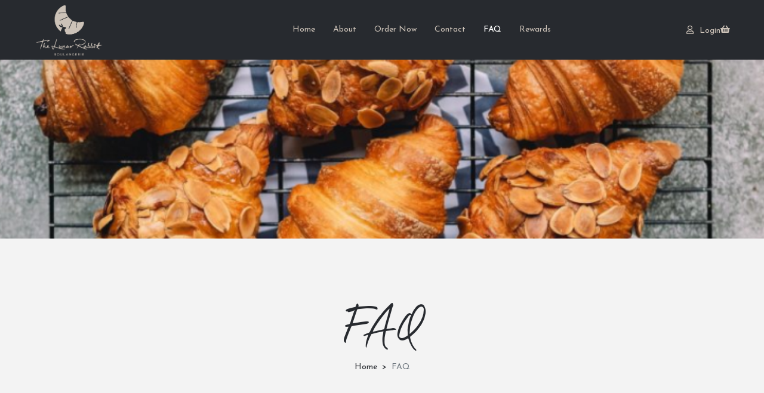

--- FILE ---
content_type: text/html; charset=utf-8
request_url: https://lunar-rabbit.com/faq
body_size: 9212
content:

<!doctype html>
<html lang="en-gb" dir="ltr">
	<head>
		
			<!-- add google analytics -->
			<!-- Global site tag (gtag.js) - Google Analytics -->
			<script async src='https://www.googletagmanager.com/gtag/js?id=G-2PN7QPNKEB'></script>
			<script>
				window.dataLayer = window.dataLayer || [];
				function gtag(){dataLayer.push(arguments);}
				gtag('js', new Date());

				gtag('config', 'G-2PN7QPNKEB');
			</script>
			
		<meta name="viewport" content="width=device-width, initial-scale=1, shrink-to-fit=no">
		<meta charset="utf-8">
	<meta name="generator" content="Helix Ultimate - The Most Popular Joomla! Template Framework.">
	<title>FAQ</title>
	<link href="/images/favicon.png" rel="shortcut icon" type="image/vnd.microsoft.icon">
<link href="/media/vendor/joomla-custom-elements/css/joomla-alert.min.css?0.2.0" rel="stylesheet" />
	<link href="/components/com_sppagebuilder/assets/css/font-awesome-5.min.css?84758bdcb49dd8adbb35913f0a93d3cb" rel="stylesheet" />
	<link href="/components/com_sppagebuilder/assets/css/font-awesome-v4-shims.css?84758bdcb49dd8adbb35913f0a93d3cb" rel="stylesheet" />
	<link href="/components/com_sppagebuilder/assets/css/animate.min.css?84758bdcb49dd8adbb35913f0a93d3cb" rel="stylesheet" />
	<link href="/components/com_sppagebuilder/assets/css/sppagebuilder.css?84758bdcb49dd8adbb35913f0a93d3cb" rel="stylesheet" />
	<link href="//fonts.googleapis.com/css?family=Josefin Sans:100,100i,200,200i,300,300i,400,400i,500,500i,600,600i,700,700i,800,800i,900,900i&amp;subset=latin&amp;display=swap" rel="stylesheet" media="none" onload="media=&quot;all&quot;" />
	<link href="/templates/shaper_helixultimate/css/bootstrap.min.css" rel="stylesheet" />
	<link href="/plugins/system/helixultimate/assets/css/system-j4.min.css" rel="stylesheet" />
	<link href="/media/system/css/joomla-fontawesome.min.css?40903ebb96b54ad76f85af8cf6e592ac" rel="stylesheet" />
	<link href="/templates/shaper_helixultimate/css/template.css" rel="stylesheet" />
	<link href="/templates/shaper_helixultimate/css/presets/default.css" rel="stylesheet" />
	<link href="/templates/shaper_helixultimate/css/custom-compiled.css" rel="stylesheet" />
	<link href="/components/com_sppagebuilder/assets/css/magnific-popup.css" rel="stylesheet" />
	<link href="/modules/mod_ax_mobile_cart/assets/css/ax-mobile-cart.css" rel="stylesheet" />
	<style>.sp-page-builder .page-content #section-id-1638425622255{box-shadow:0 0 0 0 #ffffff;}.sp-page-builder .page-content #section-id-1638425622255{padding-top:50px;padding-right:0px;padding-bottom:50px;padding-left:0px;margin-top:0px;margin-right:0px;margin-bottom:0px;margin-left:0px;border-radius:0px;}.sp-page-builder .page-content #section-id-1638425622255.sppb-row-overlay{border-radius:0px;}#column-id-1638425622254{border-radius:0px;}#column-wrap-id-1638425622254{max-width:100%;flex-basis:100%;}@media (max-width:1199.98px) {#column-wrap-id-1638425622254{max-width:100%;flex-basis:100%;}}@media (max-width:991.98px) {#column-wrap-id-1638425622254{max-width:100%;flex-basis:100%;}}@media (max-width:767.98px) {#column-wrap-id-1638425622254{max-width:100%;flex-basis:100%;}}@media (max-width:575.98px) {#column-wrap-id-1638425622254{max-width:100%;flex-basis:100%;}}#column-id-1638425622254 .sppb-column-overlay{border-radius:0px;}.sp-page-builder .page-content #section-id-GXYXf5lAU02W3iGiedOwu{box-shadow:0 0 0 0 #FFFFFF;}.sp-page-builder .page-content #section-id-GXYXf5lAU02W3iGiedOwu{padding-top:5px;padding-right:0px;padding-bottom:5px;padding-left:0px;margin-top:0px;margin-right:0px;margin-bottom:0px;margin-left:0px;}#column-id-5R45s0Gt7iGj2M_02iaX6{box-shadow:0 0 0 0 #FFFFFF;}#column-wrap-id-5R45s0Gt7iGj2M_02iaX6{max-width:100%;flex-basis:100%;}@media (max-width:1199.98px) {#column-wrap-id-5R45s0Gt7iGj2M_02iaX6{max-width:100%;flex-basis:100%;}}@media (max-width:991.98px) {#column-wrap-id-5R45s0Gt7iGj2M_02iaX6{max-width:100%;flex-basis:100%;}}@media (max-width:767.98px) {#column-wrap-id-5R45s0Gt7iGj2M_02iaX6{max-width:100%;flex-basis:100%;}}@media (max-width:575.98px) {#column-wrap-id-5R45s0Gt7iGj2M_02iaX6{max-width:100%;flex-basis:100%;}}.sp-page-builder .page-content #section-id-W3wvEDz0OtRbM55HJjv88{box-shadow:0 0 0 0 #FFFFFF;}.sp-page-builder .page-content #section-id-W3wvEDz0OtRbM55HJjv88{padding-top:5px;padding-right:0px;padding-bottom:5px;padding-left:0px;margin-top:0px;margin-right:0px;margin-bottom:0px;margin-left:0px;}#column-id-8_45MjokwXMthnGTaqFeO{box-shadow:0 0 0 0 #FFFFFF;}#column-wrap-id-8_45MjokwXMthnGTaqFeO{max-width:100%;flex-basis:100%;}@media (max-width:1199.98px) {#column-wrap-id-8_45MjokwXMthnGTaqFeO{max-width:100%;flex-basis:100%;}}@media (max-width:991.98px) {#column-wrap-id-8_45MjokwXMthnGTaqFeO{max-width:100%;flex-basis:100%;}}@media (max-width:767.98px) {#column-wrap-id-8_45MjokwXMthnGTaqFeO{max-width:100%;flex-basis:100%;}}@media (max-width:575.98px) {#column-wrap-id-8_45MjokwXMthnGTaqFeO{max-width:100%;flex-basis:100%;}}.sp-page-builder .page-content #section-id-aKmaPztorlXrohRhsgXRP{box-shadow:0 0 0 0 #FFFFFF;}.sp-page-builder .page-content #section-id-aKmaPztorlXrohRhsgXRP{padding-top:5px;padding-right:0px;padding-bottom:5px;padding-left:0px;margin-top:0px;margin-right:0px;margin-bottom:0px;margin-left:0px;}#column-id-SH4RJ84Pjs57yjJcOY1z1{box-shadow:0 0 0 0 #FFFFFF;}#column-wrap-id-SH4RJ84Pjs57yjJcOY1z1{max-width:100%;flex-basis:100%;}@media (max-width:1199.98px) {#column-wrap-id-SH4RJ84Pjs57yjJcOY1z1{max-width:100%;flex-basis:100%;}}@media (max-width:991.98px) {#column-wrap-id-SH4RJ84Pjs57yjJcOY1z1{max-width:100%;flex-basis:100%;}}@media (max-width:767.98px) {#column-wrap-id-SH4RJ84Pjs57yjJcOY1z1{max-width:100%;flex-basis:100%;}}@media (max-width:575.98px) {#column-wrap-id-SH4RJ84Pjs57yjJcOY1z1{max-width:100%;flex-basis:100%;}}.sp-page-builder .page-content #section-id-tcFez8TrApJ9ODnGWOq6T{box-shadow:0 0 0 0 #FFFFFF;}.sp-page-builder .page-content #section-id-tcFez8TrApJ9ODnGWOq6T{padding-top:5px;padding-right:0px;padding-bottom:5px;padding-left:0px;margin-top:0px;margin-right:0px;margin-bottom:0px;margin-left:0px;}#column-id-Wxj7cwTep_AgSWb6_8KFX{box-shadow:0 0 0 0 #FFFFFF;}#column-wrap-id-Wxj7cwTep_AgSWb6_8KFX{max-width:100%;flex-basis:100%;}@media (max-width:1199.98px) {#column-wrap-id-Wxj7cwTep_AgSWb6_8KFX{max-width:100%;flex-basis:100%;}}@media (max-width:991.98px) {#column-wrap-id-Wxj7cwTep_AgSWb6_8KFX{max-width:100%;flex-basis:100%;}}@media (max-width:767.98px) {#column-wrap-id-Wxj7cwTep_AgSWb6_8KFX{max-width:100%;flex-basis:100%;}}@media (max-width:575.98px) {#column-wrap-id-Wxj7cwTep_AgSWb6_8KFX{max-width:100%;flex-basis:100%;}}.sp-page-builder .page-content #section-id-gUnuvpGGfek5XMFXhTkvW{box-shadow:0 0 0 0 #FFFFFF;}.sp-page-builder .page-content #section-id-gUnuvpGGfek5XMFXhTkvW{padding-top:5px;padding-right:0px;padding-bottom:5px;padding-left:0px;margin-top:0px;margin-right:0px;margin-bottom:0px;margin-left:0px;}#column-id-U-lhB4cHrz9YbOQT9dK5I{box-shadow:0 0 0 0 #FFFFFF;}#column-wrap-id-U-lhB4cHrz9YbOQT9dK5I{max-width:100%;flex-basis:100%;}@media (max-width:1199.98px) {#column-wrap-id-U-lhB4cHrz9YbOQT9dK5I{max-width:100%;flex-basis:100%;}}@media (max-width:991.98px) {#column-wrap-id-U-lhB4cHrz9YbOQT9dK5I{max-width:100%;flex-basis:100%;}}@media (max-width:767.98px) {#column-wrap-id-U-lhB4cHrz9YbOQT9dK5I{max-width:100%;flex-basis:100%;}}@media (max-width:575.98px) {#column-wrap-id-U-lhB4cHrz9YbOQT9dK5I{max-width:100%;flex-basis:100%;}}.sp-page-builder .page-content #section-id-l6JCWM3Rt9nK1ed2UT9bH{box-shadow:0 0 0 0 #FFFFFF;}.sp-page-builder .page-content #section-id-l6JCWM3Rt9nK1ed2UT9bH{padding-top:5px;padding-right:0px;padding-bottom:5px;padding-left:0px;margin-top:0px;margin-right:0px;margin-bottom:0px;margin-left:0px;}#column-id-hKtRSUesdTm_5Kk5v0ATg{box-shadow:0 0 0 0 #FFFFFF;}#column-wrap-id-hKtRSUesdTm_5Kk5v0ATg{max-width:100%;flex-basis:100%;}@media (max-width:1199.98px) {#column-wrap-id-hKtRSUesdTm_5Kk5v0ATg{max-width:100%;flex-basis:100%;}}@media (max-width:991.98px) {#column-wrap-id-hKtRSUesdTm_5Kk5v0ATg{max-width:100%;flex-basis:100%;}}@media (max-width:767.98px) {#column-wrap-id-hKtRSUesdTm_5Kk5v0ATg{max-width:100%;flex-basis:100%;}}@media (max-width:575.98px) {#column-wrap-id-hKtRSUesdTm_5Kk5v0ATg{max-width:100%;flex-basis:100%;}}#sppb-addon-YHMT-7mQBAzd9ApwnPJNJ{border-radius:0px;}#sppb-addon-YHMT-7mQBAzd9ApwnPJNJ{box-shadow:0 0 0 0 #ffffff;}#sppb-addon-YHMT-7mQBAzd9ApwnPJNJ{border-radius:0px;}#sppb-addon-wrapper-YHMT-7mQBAzd9ApwnPJNJ{margin-top:0px;margin-right:0px;margin-bottom:30px;margin-left:0px;}#sppb-addon-YHMT-7mQBAzd9ApwnPJNJ .sppb-panel-custom .active .sppb-accordion-icon-wrap{transform:rotate(0deg);}#sppb-addon-YHMT-7mQBAzd9ApwnPJNJ .sppb-panel-custom .sppb-panel-heading .sppb-panel-title{letter-spacing:0px;}</style>
	<style>#sp-header {
  opacity: 0.9;
}</style>
	<style>body{font-family: 'Josefin Sans', sans-serif;font-size: 14px;font-weight: 400;text-decoration: none;}
@media (min-width:768px) and (max-width:991px){body{font-size: 14px;}
}
</style>
	<style>h1{font-family: 'Josefin Sans', sans-serif;font-size: 68px;text-decoration: none;}
@media (min-width:768px) and (max-width:991px){h1{font-size: 62px;}
}
@media (max-width:767px){h1{font-size: 54px;}
}
</style>
	<style>h2{font-family: 'Josefin Sans', sans-serif;font-size: 68px;font-weight: 500;color: #ffffff;text-decoration: none;}
@media (min-width:768px) and (max-width:991px){h2{font-size: 62px;}
}
@media (max-width:767px){h2{font-size: 54px;}
}
</style>
	<style>h3{font-family: 'Josefin Sans', sans-serif;font-size: 48px;font-weight: 500;text-decoration: none;}
@media (min-width:768px) and (max-width:991px){h3{font-size: 42px;}
}
@media (max-width:767px){h3{font-size: 36px;}
}
</style>
	<style>h4{font-family: 'Josefin Sans', sans-serif;font-size: 38px;font-weight: 500;text-decoration: none;}
@media (min-width:768px) and (max-width:991px){h4{font-size: 32px;}
}
@media (max-width:767px){h4{font-size: 26px;}
}
</style>
	<style>h5{font-family: 'Josefin Sans', sans-serif;font-size: 22px;font-weight: 500;text-decoration: none;}
@media (min-width:768px) and (max-width:991px){h5{font-size: 22px;}
}
@media (max-width:767px){h5{font-size: 22px;}
}
</style>
	<style>h6{font-family: 'Josefin Sans', sans-serif;font-size: 16px;font-weight: 500;text-decoration: none;}
@media (min-width:768px) and (max-width:991px){h6{font-size: 16px;}
}
@media (max-width:767px){h6{font-size: 16px;}
}
</style>
	<style>.sp-megamenu-parent > li > a, .sp-megamenu-parent > li > span, .sp-megamenu-parent .sp-dropdown li.sp-menu-item > a{font-family: 'Josefin Sans', sans-serif;font-size: 14px;text-decoration: none;}
</style>
	<style>.logo-image {height:85px;}.logo-image-phone {height:85px;}</style>
	<style>@media(max-width: 992px) {.logo-image {height: 80px;}.logo-image-phone {height: 80px;}}</style>
	<style>@media(max-width: 576px) {.logo-image {height: 80px;}.logo-image-phone {height: 80px;}}</style>
<script src="/media/vendor/jquery/js/jquery.min.js?3.6.3"></script>
	<script src="/media/legacy/js/jquery-noconflict.min.js?04499b98c0305b16b373dff09fe79d1290976288"></script>
	<script type="application/json" class="joomla-script-options new">{"data":{"breakpoints":{"tablet":991,"mobile":480},"header":{"stickyOffset":"100"}},"joomla.jtext":{"ERROR":"Error","MESSAGE":"Message","NOTICE":"Notice","WARNING":"Warning","JCLOSE":"Close","JOK":"OK","JOPEN":"Open"},"system.paths":{"root":"","rootFull":"https:\/\/lunar-rabbit.com\/","base":"","baseFull":"https:\/\/lunar-rabbit.com\/"},"csrf.token":"a04d3200aad166b336fe127eb3084cf7"}</script>
	<script src="/media/system/js/core.min.js?576eb51da909dcf692c98643faa6fc89629ead18"></script>
	<script src="/media/vendor/bootstrap/js/bootstrap-es5.min.js?5.2.3" nomodule defer></script>
	<script src="/media/system/js/showon-es5.min.js?4773265a19291954f19755d6f2ade3ca7ed9022f" defer nomodule></script>
	<script src="/media/system/js/messages-es5.min.js?44e3f60beada646706be6569e75b36f7cf293bf9" nomodule defer></script>
	<script src="/media/vendor/bootstrap/js/alert.min.js?5.2.3" type="module"></script>
	<script src="/media/vendor/bootstrap/js/button.min.js?5.2.3" type="module"></script>
	<script src="/media/vendor/bootstrap/js/carousel.min.js?5.2.3" type="module"></script>
	<script src="/media/vendor/bootstrap/js/collapse.min.js?5.2.3" type="module"></script>
	<script src="/media/vendor/bootstrap/js/dropdown.min.js?5.2.3" type="module"></script>
	<script src="/media/vendor/bootstrap/js/modal.min.js?5.2.3" type="module"></script>
	<script src="/media/vendor/bootstrap/js/offcanvas.min.js?5.2.3" type="module"></script>
	<script src="/media/vendor/bootstrap/js/popover.min.js?5.2.3" type="module"></script>
	<script src="/media/vendor/bootstrap/js/scrollspy.min.js?5.2.3" type="module"></script>
	<script src="/media/vendor/bootstrap/js/tab.min.js?5.2.3" type="module"></script>
	<script src="/media/vendor/bootstrap/js/toast.min.js?5.2.3" type="module"></script>
	<script src="/media/system/js/showon.min.js?bfc733e48a923aaffb3d959cd04f176bad7d7d52" type="module"></script>
	<script src="/media/system/js/messages.min.js?7425e8d1cb9e4f061d5e30271d6d99b085344117" type="module"></script>
	<script src="/components/com_sppagebuilder/assets/js/common.js"></script>
	<script src="/components/com_sppagebuilder/assets/js/jquery.parallax.js?84758bdcb49dd8adbb35913f0a93d3cb"></script>
	<script src="/components/com_sppagebuilder/assets/js/sppagebuilder.js?84758bdcb49dd8adbb35913f0a93d3cb" defer></script>
	<script src="/templates/shaper_helixultimate/js/main.js"></script>
	<script src="/templates/shaper_helixultimate/js/custom.js"></script>
	<script src="/components/com_sppagebuilder/assets/js/jquery.magnific-popup.min.js"></script>
	<script>template="shaper_helixultimate";</script>
	<meta property="article:author" content="Jing Chuan"/>
	<meta property="article:published_time" content="2021-12-01 06:14:59"/>
	<meta property="article:modified_time" content="2022-07-21 02:17:45"/>
	<meta property="og:locale" content="en-GB" />
	<meta property="og:title" content="FAQ" />
	<meta property="og:type" content="website" />
	<meta property="og:url" content="https://lunar-rabbit.com/faq" />
	<meta property="og:site_name" content="Lunar Rabbit" />
	<meta name="twitter:card" content="summary" />
	<meta name="twitter:site" content="Lunar Rabbit" />
	</head>
	<body class="site helix-ultimate hu com_sppagebuilder com-sppagebuilder view-page layout-default task-none itemid-114 en-gb ltr layout-fluid offcanvas-init offcanvs-position-left">

		
		
		<div class="body-wrapper">
			<div class="body-innerwrapper">
				
<header id="sp-header" class="full-header full-header-center">
	<div class="container-fluid">
		<div class="container-inner">
			<div class="row align-items-center">
				<!-- Logo -->
				<div id="sp-logo" class="col-auto">
					<div class="sp-column">
													
							<a id="offcanvas-toggler" aria-label="Menu" class="offcanvas-toggler-left d-flex d-lg-none" href="#" aria-hidden="true" title="Menu"><div class="burger-icon"><span></span><span></span><span></span></div></a><div class="logo"><a href="/">
				<img class='logo-image  d-none d-lg-inline-block'
					srcset='https://lunar-rabbit.com/images/main_logo.png 1x, https://lunar-rabbit.com/images/main_logo.png 2x'
					src='https://lunar-rabbit.com/images/main_logo.png'
					height='85px'
					alt='Lunar Rabbit'
				/>
				<img class="logo-image-phone d-inline-block d-lg-none" src="https://lunar-rabbit.com/images/main_logo.png" alt="Lunar Rabbit" /></a></div>											</div>
				</div>

				<!-- Menu -->
				<div id="sp-menu" class="menu-with-social menu-center col-auto flex-auto">
					<div class="sp-column d-flex justify-content-between align-items-center">
						<div class="menu-with-offcanvas d-flex justify-content-between align-items-center flex-auto">
							<nav class="sp-megamenu-wrapper d-flex" role="navigation"><ul class="sp-megamenu-parent menu-animation-fade-up d-none d-lg-block"><li class="sp-menu-item"><a   href="/"  >Home</a></li><li class="sp-menu-item"><a   href="/about"  >About</a></li><li class="sp-menu-item"><a   href="/catalog"  >Order Now</a></li><li class="sp-menu-item"><a   href="/contact"  >Contact</a></li><li class="sp-menu-item current-item active"><a aria-current="page"  href="/faq"  >FAQ</a></li><li class="sp-menu-item"><a   href="/rewards"  >Rewards</a></li><li class="sp-menu-item login"></li><li class="sp-menu-item"></li><li class="sp-menu-item sp-has-child login"><a   href="/login"  >Login</a><div class="sp-dropdown sp-dropdown-main sp-menu-right" style="width: 240px;"><div class="sp-dropdown-inner"><ul class="sp-dropdown-items"><li class="sp-menu-item registration"><a   href="/registration"  >Registration</a></li><li class="sp-menu-item"></li></ul></div></div></li></ul></nav>							
						</div>

						<!-- Related Modules -->
						<div class="d-none d-lg-flex header-modules align-items-center">
								
													</div>

						<!-- Social icons -->
						<div class="social-wrap no-border d-flex align-items-center">
													</div>

						<div id="ax-mob-cart" class="ax-mob-cart">
	<a href="/cart" >
	<i class="fas fa-shopping-basket"></i>
	<span id="axcart-no"></span>
	</a>
</div>



						<!-- if offcanvas position right -->
											</div>
				</div>

			</div>
		</div>
	</div>
</header>



				
<section id="sp-section-1" >

				
	
<div class="row">
	<div id="sp-title" class="col-lg-12 "><div class="sp-column "><div class="sp-page-title page-with-image"style="
					background-image: url(/images/2021/11/30/rectangle-8product.png#joomlaImage://local-images/2021/11/30/rectangle-8product.png?width=722&height=774);"></div><div class="container"><h1 class="sp-page-title-heading">FAQ</h1>
<ol itemscope itemtype="https://schema.org/BreadcrumbList" class="breadcrumb">
			<li class="float-start">
			<span class="divider fas fa-map-marker-alt" aria-hidden="true"></span>
		</li>
	
				<li itemprop="itemListElement" itemscope itemtype="https://schema.org/ListItem" class="breadcrumb-item"><a itemprop="item" href="/" class="pathway"><span itemprop="name">Home</span></a>				<meta itemprop="position" content="1">
			</li>
					<li itemprop="itemListElement" itemscope itemtype="https://schema.org/ListItem" class="breadcrumb-item active"><span itemprop="name">FAQ</span>				<meta itemprop="position" content="2">
			</li>
		</ol>
</div></div></div></div>
				
</section>
<section id="sp-main-body" >

				
	
<div class="row">
	
<main id="sp-component" class="col-lg-12 ">
	<div class="sp-column ">
		<div id="system-message-container" aria-live="polite">
	</div>


		
		
<div id="sp-page-builder" class="sp-page-builder  page-9">

	
	<div class="page-content">
				<section id="section-id-1638425622255" class="sppb-section" ><div class="sppb-row-container"><div class="sppb-row"><div class="sppb-col-md-12  " id="column-wrap-id-1638425622254"><div id="column-id-1638425622254" class="sppb-column " ><div class="sppb-column-addons"><div id="sppb-addon-wrapper-YHMT-7mQBAzd9ApwnPJNJ" class="sppb-addon-wrapper "><div id="sppb-addon-YHMT-7mQBAzd9ApwnPJNJ" class="clearfix  sppb-wow fadeInDown  "  data-sppb-wow-duration="1000ms"     ><div class="sppb-addon sppb-addon-accordion "><div class="sppb-addon-content"><div class="sppb-panel-group"><div class="sppb-panel sppb-panel-default"><div class="sppb-panel-heading active " id="sppb-ac-heading-YHMT-7mQBAzd9ApwnPJNJ-key-0" aria-expanded="true" aria-controls="sppb-ac-content-YHMT-7mQBAzd9ApwnPJNJ-key-0"><span class="sppb-panel-title" aria-label="1. What are the payment methods available ?">1. What are the payment methods available ?</span><span class="sppb-toggle-direction" aria-label="Toggle Direction Icon 1"><i class="fa fa-chevron-right" aria-hidden="true"></i></span></div><div id="sppb-ac-content-YHMT-7mQBAzd9ApwnPJNJ-key-0" class="sppb-panel-collapse" aria-labelledby="sppb-ac-heading-YHMT-7mQBAzd9ApwnPJNJ-key-0"><div class="sppb-panel-body"><section id="section-id-GXYXf5lAU02W3iGiedOwu" class="sppb-section" ><div class="sppb-row-container"><div class="sppb-row sppb-nested-row"><div class="sppb-row-column  " id="column-wrap-id-5R45s0Gt7iGj2M_02iaX6"><div id="column-id-5R45s0Gt7iGj2M_02iaX6" class="sppb-column " ><div class="sppb-column-addons"><div id="sppb-addon-wrapper-1638425622" class="sppb-addon-wrapper "><div id="sppb-addon-1638425622" class="clearfix  "     ><div class="sppb-addon sppb-addon-text-block " ><div class="sppb-addon-content">We accept Visa and Mastercard for our online orders.</div></div></div></div></div></div></div></div></div></section></div></div></div><div class="sppb-panel sppb-panel-default"><div class="sppb-panel-heading " id="sppb-ac-heading-YHMT-7mQBAzd9ApwnPJNJ-key-1" aria-expanded="false" aria-controls="sppb-ac-content-YHMT-7mQBAzd9ApwnPJNJ-key-1"><span class="sppb-panel-title" aria-label="2. Can I place a bulk or corporate order ?">2. Can I place a bulk or corporate order ?</span><span class="sppb-toggle-direction" aria-label="Toggle Direction Icon 2"><i class="fa fa-chevron-right" aria-hidden="true"></i></span></div><div id="sppb-ac-content-YHMT-7mQBAzd9ApwnPJNJ-key-1" class="sppb-panel-collapse" style="display: none;" aria-labelledby="sppb-ac-heading-YHMT-7mQBAzd9ApwnPJNJ-key-1"><div class="sppb-panel-body"><section id="section-id-W3wvEDz0OtRbM55HJjv88" class="sppb-section" ><div class="sppb-row-container"><div class="sppb-row sppb-nested-row"><div class="sppb-row-column  " id="column-wrap-id-8_45MjokwXMthnGTaqFeO"><div id="column-id-8_45MjokwXMthnGTaqFeO" class="sppb-column " ><div class="sppb-column-addons"><div id="sppb-addon-wrapper-1638425745090" class="sppb-addon-wrapper "><div id="sppb-addon-1638425745090" class="clearfix  "     ><div class="sppb-addon sppb-addon-text-block " ><div class="sppb-addon-content">We are pleased to know you love our bakes ! Please drop us an email at <a href="/cdn-cgi/l/email-protection#5038353c3c3f103c253e31227d2231323239247e333f3d"><span class="__cf_email__" data-cfemail="1f777a7373705f736a717e6d326d7e7d7d766b317c7072">[email&#160;protected]</span> </a></div></div></div></div></div></div></div></div></div></section></div></div></div><div class="sppb-panel sppb-panel-default"><div class="sppb-panel-heading " id="sppb-ac-heading-YHMT-7mQBAzd9ApwnPJNJ-key-2" aria-expanded="false" aria-controls="sppb-ac-content-YHMT-7mQBAzd9ApwnPJNJ-key-2"><span class="sppb-panel-title" aria-label="3. How do I know if my order is confirmed ?">3. How do I know if my order is confirmed ?</span><span class="sppb-toggle-direction" aria-label="Toggle Direction Icon 3"><i class="fa fa-chevron-right" aria-hidden="true"></i></span></div><div id="sppb-ac-content-YHMT-7mQBAzd9ApwnPJNJ-key-2" class="sppb-panel-collapse" style="display: none;" aria-labelledby="sppb-ac-heading-YHMT-7mQBAzd9ApwnPJNJ-key-2"><div class="sppb-panel-body"><section id="section-id-aKmaPztorlXrohRhsgXRP" class="sppb-section" ><div class="sppb-row-container"><div class="sppb-row sppb-nested-row"><div class="sppb-row-column  " id="column-wrap-id-SH4RJ84Pjs57yjJcOY1z1"><div id="column-id-SH4RJ84Pjs57yjJcOY1z1" class="sppb-column " ><div class="sppb-column-addons"><div id="sppb-addon-wrapper-1645004655489" class="sppb-addon-wrapper "><div id="sppb-addon-1645004655489" class="clearfix  "     ><div class="sppb-addon sppb-addon-text-block " ><div class="sppb-addon-content">You will receive an order confirmation once the payment has been successfully processed.</div></div></div></div></div></div></div></div></div></section></div></div></div><div class="sppb-panel sppb-panel-default"><div class="sppb-panel-heading " id="sppb-ac-heading-YHMT-7mQBAzd9ApwnPJNJ-key-3" aria-expanded="false" aria-controls="sppb-ac-content-YHMT-7mQBAzd9ApwnPJNJ-key-3"><span class="sppb-panel-title" aria-label="4. Can I request for my order to be delivered at a specific time ?">4. Can I request for my order to be delivered at a specific time ?</span><span class="sppb-toggle-direction" aria-label="Toggle Direction Icon 4"><i class="fa fa-chevron-right" aria-hidden="true"></i></span></div><div id="sppb-ac-content-YHMT-7mQBAzd9ApwnPJNJ-key-3" class="sppb-panel-collapse" style="display: none;" aria-labelledby="sppb-ac-heading-YHMT-7mQBAzd9ApwnPJNJ-key-3"><div class="sppb-panel-body"><section id="section-id-tcFez8TrApJ9ODnGWOq6T" class="sppb-section" ><div class="sppb-row-container"><div class="sppb-row sppb-nested-row"><div class="sppb-row-column  " id="column-wrap-id-Wxj7cwTep_AgSWb6_8KFX"><div id="column-id-Wxj7cwTep_AgSWb6_8KFX" class="sppb-column " ><div class="sppb-column-addons"><div id="sppb-addon-wrapper-1638425745836" class="sppb-addon-wrapper "><div id="sppb-addon-1638425745836" class="clearfix  "     ><div class="sppb-addon sppb-addon-text-block " ><div class="sppb-addon-content">We are not able to accommodate specific delivery times at the moment.</div></div></div></div></div></div></div></div></div></section></div></div></div><div class="sppb-panel sppb-panel-default"><div class="sppb-panel-heading " id="sppb-ac-heading-YHMT-7mQBAzd9ApwnPJNJ-key-4" aria-expanded="false" aria-controls="sppb-ac-content-YHMT-7mQBAzd9ApwnPJNJ-key-4"><span class="sppb-panel-title" aria-label="5. Can I cancel or amend my order ?">5. Can I cancel or amend my order ?</span><span class="sppb-toggle-direction" aria-label="Toggle Direction Icon 5"><i class="fa fa-chevron-right" aria-hidden="true"></i></span></div><div id="sppb-ac-content-YHMT-7mQBAzd9ApwnPJNJ-key-4" class="sppb-panel-collapse" style="display: none;" aria-labelledby="sppb-ac-heading-YHMT-7mQBAzd9ApwnPJNJ-key-4"><div class="sppb-panel-body"><section id="section-id-gUnuvpGGfek5XMFXhTkvW" class="sppb-section" ><div class="sppb-row-container"><div class="sppb-row sppb-nested-row"><div class="sppb-row-column  " id="column-wrap-id-U-lhB4cHrz9YbOQT9dK5I"><div id="column-id-U-lhB4cHrz9YbOQT9dK5I" class="sppb-column " ><div class="sppb-column-addons"><div id="sppb-addon-wrapper-1640317333739" class="sppb-addon-wrapper "><div id="sppb-addon-1640317333739" class="clearfix  "     ><div class="sppb-addon sppb-addon-text-block " ><div class="sppb-addon-content">We are not able to cancel or amend your order once it has been confirmed. Kindly check the order details carefully before payment. Cancellation and refund are strictly not allowed after the payment has been received.</div></div></div></div></div></div></div></div></div></section></div></div></div><div class="sppb-panel sppb-panel-default"><div class="sppb-panel-heading " id="sppb-ac-heading-YHMT-7mQBAzd9ApwnPJNJ-key-5" aria-expanded="false" aria-controls="sppb-ac-content-YHMT-7mQBAzd9ApwnPJNJ-key-5"><span class="sppb-panel-title" aria-label="6. How do I store the bakes ?">6. How do I store the bakes ?</span><span class="sppb-toggle-direction" aria-label="Toggle Direction Icon 6"><i class="fa fa-chevron-right" aria-hidden="true"></i></span></div><div id="sppb-ac-content-YHMT-7mQBAzd9ApwnPJNJ-key-5" class="sppb-panel-collapse" style="display: none;" aria-labelledby="sppb-ac-heading-YHMT-7mQBAzd9ApwnPJNJ-key-5"><div class="sppb-panel-body"><section id="section-id-l6JCWM3Rt9nK1ed2UT9bH" class="sppb-section" ><div class="sppb-row-container"><div class="sppb-row sppb-nested-row"><div class="sppb-row-column  " id="column-wrap-id-hKtRSUesdTm_5Kk5v0ATg"><div id="column-id-hKtRSUesdTm_5Kk5v0ATg" class="sppb-column " ><div class="sppb-column-addons"><div id="sppb-addon-wrapper-1645004824423" class="sppb-addon-wrapper "><div id="sppb-addon-1645004824423" class="clearfix  "     ><div class="sppb-addon sppb-addon-text-block " ><div class="sppb-addon-content">Our bakes are best consumed fresh on the day of the delivery. Should you wish to consume on the next day, we would recommend that you wrap them tightly, store them in an airtight bag and keep them in the chiller. Reheat at 160°C for about 8-12 mins. For croissants, we would advise reheating at 160 °C for 2-3 mins from room temperature or 5-8 mins if stored in a chiller.</div></div></div></div></div></div></div></div></div></section></div></div></div></div></div></div></div></div></div></div></div></div></div></section>
			</div>
</div>

			</div>
</main>
</div>
				
</section>
<section id="sp-bottom" >

						<div class="container">
				<div class="container-inner">
			
	
<div class="row">
	<div id="sp-bottom1" class="col-lg-12 "><div class="sp-column "><div class="sp-module "><div class="sp-module-content"><div class="mod-sppagebuilder  sp-page-builder" data-module_id="113">
	<div class="page-content">
		<section id="section-id-1638269273964" class="sppb-section footer-row" ><div class="sppb-row-container"><div class="sppb-row"><div class="sppb-col-md-3  " id="column-wrap-id-1638269273958"><div id="column-id-1638269273958" class="sppb-column " ><div class="sppb-column-addons"><div id="sppb-addon-wrapper-1638269273967" class="sppb-addon-wrapper "><div id="sppb-addon-1638269273967" class="clearfix  "     ><div class="sppb-addon sppb-addon-single-image  "><div class="sppb-addon-content"><div class="sppb-addon-single-image-container"><img class="sppb-img-responsive" src="/images/2021/11/30/main_logo.png"  alt="footer logo" title=""   /></div></div></div><style type="text/css">#sppb-addon-1638269273967{
border-radius: 0px;
}#sppb-addon-1638269273967{
box-shadow: 0 0 0 0 #ffffff;
}#sppb-addon-1638269273967{
border-radius: 0px;
}#sppb-addon-wrapper-1638269273967{
margin-top: 0px;
margin-right: 0px;
margin-bottom: 30px;
margin-left: 0px;
}
@media (max-width: 1199.98px) {#sppb-addon-wrapper-1638269273967{}}
@media (max-width: 991.98px) {#sppb-addon-wrapper-1638269273967{}}
@media (max-width: 767.98px) {#sppb-addon-wrapper-1638269273967{}}
@media (max-width: 575.98px) {#sppb-addon-wrapper-1638269273967{}}#sppb-addon-1638269273967 .sppb-addon-title{
}</style><style type="text/css">#sppb-addon-1638269273967 img{
border-radius: 0px;
}#sppb-addon-1638269273967{
text-align: left;
}</style></div></div><div id="sppb-addon-wrapper-1638269273970" class="sppb-addon-wrapper "><div id="sppb-addon-1638269273970" class="clearfix  "     ><div class="sppb-addon sppb-addon-text-block " ><div class="sppb-addon-content">16 Hamilton Road, #01-02, <br>Singapore 209186<br><br>Email Address: <a href="/cdn-cgi/l/email-protection" class="__cf_email__" data-cfemail="7f161119103f130a111e0d520d1e1d1d160b511c1012">[email&#160;protected]</a></div></div><style type="text/css">#sppb-addon-1638269273970{
border-radius: 0px;
}#sppb-addon-1638269273970{
box-shadow: 0 0 0 0 #ffffff;
}#sppb-addon-1638269273970{
border-radius: 0px;
}#sppb-addon-wrapper-1638269273970{
margin-top: 0px;
margin-right: 0px;
margin-bottom: 30px;
margin-left: 0px;
}
@media (max-width: 1199.98px) {#sppb-addon-wrapper-1638269273970{}}
@media (max-width: 991.98px) {#sppb-addon-wrapper-1638269273970{}}
@media (max-width: 767.98px) {#sppb-addon-wrapper-1638269273970{}}
@media (max-width: 575.98px) {#sppb-addon-wrapper-1638269273970{}}#sppb-addon-1638269273970 .sppb-addon-title{
}</style><style type="text/css">#sppb-addon-1638269273970 .sppb-addon-text-block{
}#sppb-addon-1638269273970 .sppb-addon-text-block .sppb-addon-content{
}
@media (max-width: 1199.98px) {#sppb-addon-1638269273970 .sppb-addon-text-block .sppb-addon-content{}}
@media (max-width: 991.98px) {#sppb-addon-1638269273970 .sppb-addon-text-block .sppb-addon-content{}}
@media (max-width: 767.98px) {#sppb-addon-1638269273970 .sppb-addon-text-block .sppb-addon-content{}}
@media (max-width: 575.98px) {#sppb-addon-1638269273970 .sppb-addon-text-block .sppb-addon-content{}}</style></div></div></div></div></div><div class="sppb-col-md-3  " id="column-wrap-id-1638269273959"><div id="column-id-1638269273959" class="sppb-column  footer_menu" ><div class="sppb-column-addons"><div id="sppb-addon-wrapper-1638275984858" class="sppb-addon-wrapper "><div id="sppb-addon-1638275984858" class="clearfix  "     ><div class="sppb-addon sppb-addon-text-block " ><div class="sppb-addon-content"><strong>Menu</strong></div></div><style type="text/css">#sppb-addon-1638275984858{
border-radius: 0px;
}
@media (max-width: 1199.98px) {#sppb-addon-1638275984858{}}
@media (max-width: 991.98px) {#sppb-addon-1638275984858{}}
@media (max-width: 767.98px) {#sppb-addon-1638275984858{}}
@media (max-width: 575.98px) {#sppb-addon-1638275984858{}}#sppb-addon-1638275984858{
box-shadow: 0 0 0 0 #ffffff;
}#sppb-addon-1638275984858{
border-radius: 0px;
}
@media (max-width: 1199.98px) {#sppb-addon-1638275984858{}}
@media (max-width: 991.98px) {#sppb-addon-1638275984858{}}
@media (max-width: 767.98px) {#sppb-addon-1638275984858{}}
@media (max-width: 575.98px) {#sppb-addon-1638275984858{}}#sppb-addon-wrapper-1638275984858{
margin-top: 0px;
margin-right: 0px;
margin-bottom: 0;
margin-left: 0px;
}
@media (max-width: 1199.98px) {#sppb-addon-wrapper-1638275984858{}}
@media (max-width: 991.98px) {#sppb-addon-wrapper-1638275984858{}}
@media (max-width: 767.98px) {#sppb-addon-wrapper-1638275984858{}}
@media (max-width: 575.98px) {#sppb-addon-wrapper-1638275984858{}}#sppb-addon-1638275984858 .sppb-addon-title{
}</style><style type="text/css">#sppb-addon-1638275984858 .sppb-addon-text-block{
}
@media (max-width: 1199.98px) {#sppb-addon-1638275984858 .sppb-addon-text-block{text-align: left;}}
@media (max-width: 991.98px) {#sppb-addon-1638275984858 .sppb-addon-text-block{text-align: center;}}
@media (max-width: 767.98px) {#sppb-addon-1638275984858 .sppb-addon-text-block{}}
@media (max-width: 575.98px) {#sppb-addon-1638275984858 .sppb-addon-text-block{}}#sppb-addon-1638275984858 .sppb-addon-text-block .sppb-addon-content{
}
@media (max-width: 1199.98px) {#sppb-addon-1638275984858 .sppb-addon-text-block .sppb-addon-content{}}
@media (max-width: 991.98px) {#sppb-addon-1638275984858 .sppb-addon-text-block .sppb-addon-content{}}
@media (max-width: 767.98px) {#sppb-addon-1638275984858 .sppb-addon-text-block .sppb-addon-content{}}
@media (max-width: 575.98px) {#sppb-addon-1638275984858 .sppb-addon-text-block .sppb-addon-content{}}</style></div></div><div id="sppb-addon-wrapper-1638269273973" class="sppb-addon-wrapper "><div id="sppb-addon-1638269273973" class="clearfix  "     ><div class="sppb-link-list-wrap sppb-link-list-list sppb-nav-align-left sppb-link-list-responsive"  ><div class="sppb-responsive-bars"><span class="sppb-responsive-bar"></span><span class="sppb-responsive-bar"></span><span class="sppb-responsive-bar"></span></div><ul><li class=""><a href="/" > Home</a></li><li class=""><a href="/about" > About</a></li><li class=""><a href="/catalog" > Order Now</a></li><li class=""><a href="/contact" > Contact</a></li><li class=""><a href="/faq" > FAQ</a></li></ul></div><style type="text/css">#sppb-addon-1638269273973{
border-radius: 0px;
}
@media (max-width: 1199.98px) {#sppb-addon-1638269273973{}}
@media (max-width: 991.98px) {#sppb-addon-1638269273973{}}
@media (max-width: 767.98px) {#sppb-addon-1638269273973{}}
@media (max-width: 575.98px) {#sppb-addon-1638269273973{}}#sppb-addon-1638269273973{
}#sppb-addon-1638269273973{
border-radius: 0px;
}
@media (max-width: 1199.98px) {#sppb-addon-1638269273973{}}
@media (max-width: 991.98px) {#sppb-addon-1638269273973{}}
@media (max-width: 767.98px) {#sppb-addon-1638269273973{}}
@media (max-width: 575.98px) {#sppb-addon-1638269273973{}}#sppb-addon-wrapper-1638269273973{
margin-top: 0px;
margin-right: 0px;
margin-bottom: 0;
margin-left: 0px;
}
@media (max-width: 1199.98px) {#sppb-addon-wrapper-1638269273973{}}
@media (max-width: 991.98px) {#sppb-addon-wrapper-1638269273973{}}
@media (max-width: 767.98px) {#sppb-addon-wrapper-1638269273973{}}
@media (max-width: 575.98px) {#sppb-addon-wrapper-1638269273973{}}#sppb-addon-1638269273973 .sppb-addon-title{
}</style><style type="text/css">#sppb-addon-1638269273973 li a{
margin-top: 0;
margin-right: ;
margin-bottom: 15px;
margin-left: ;
padding-top: ;
padding-right: ;
padding-bottom: ;
padding-left: 0;
border-radius: 3px;
}
@media (max-width: 1199.98px) {#sppb-addon-1638269273973 li a{padding-top: 7px;
padding-right: 17px;
padding-bottom: 7px;
padding-left: 17px;}}
@media (max-width: 991.98px) {#sppb-addon-1638269273973 li a{padding-top: 7px;
padding-right: 17px;
padding-bottom: 7px;
padding-left: 17px;}}
@media (max-width: 767.98px) {#sppb-addon-1638269273973 li a{padding-top: 7px;
padding-right: 17px;
padding-bottom: 7px;
padding-left: 17px;}}
@media (max-width: 575.98px) {#sppb-addon-1638269273973 li a{padding-top: 7px;
padding-right: 17px;
padding-bottom: 7px;
padding-left: 17px;}}#sppb-addon-1638269273973 li a{
letter-spacing: 0px;
}
@media (max-width: 1199.98px) {#sppb-addon-1638269273973 li a{}}
@media (max-width: 991.98px) {#sppb-addon-1638269273973 li a{}}
@media (max-width: 767.98px) {#sppb-addon-1638269273973 li a{}}
@media (max-width: 575.98px) {#sppb-addon-1638269273973 li a{}}#sppb-addon-1638269273973 li a:hover{
background-color: rgba(0, 0, 0, 0.05);
}#sppb-addon-1638269273973 li.sppb-active a{
border-radius: 3px;
background-color: rgba(0, 0, 0, 0.05);
color: #ffffff;
}#sppb-addon-1638269273973 li a i{
}
@media (max-width: 1199.98px) {#sppb-addon-1638269273973 li a i{}}
@media (max-width: 991.98px) {#sppb-addon-1638269273973 li a i{}}
@media (max-width: 767.98px) {#sppb-addon-1638269273973 li a i{}}
@media (max-width: 575.98px) {#sppb-addon-1638269273973 li a i{}}#sppb-addon-1638269273973 .sppb-responsive-bars{
background-color: rgba(0, 0, 0, .1);
}#sppb-addon-1638269273973 .sppb-responsive-bars.open{
background-color: #22b8f0;
}#sppb-addon-1638269273973 .sppb-responsive-bar{
color: #000;
}#sppb-addon-1638269273973 .sppb-responsive-bars.open .sppb-responsive-bar{
color: #fff;
}</style></div></div></div></div></div><div class="sppb-col-md-3  " id="column-wrap-id-1638269273960"><div id="column-id-1638269273960" class="sppb-column " ><div class="sppb-column-addons"><div id="sppb-addon-wrapper-1638275984861" class="sppb-addon-wrapper "><div id="sppb-addon-1638275984861" class="clearfix  "     ><div class="sppb-addon sppb-addon-text-block " ><div class="sppb-addon-content"><strong>General Information</strong></div></div><style type="text/css">#sppb-addon-1638275984861{
border-radius: 0px;
}
@media (max-width: 1199.98px) {#sppb-addon-1638275984861{}}
@media (max-width: 991.98px) {#sppb-addon-1638275984861{}}
@media (max-width: 767.98px) {#sppb-addon-1638275984861{}}
@media (max-width: 575.98px) {#sppb-addon-1638275984861{}}#sppb-addon-1638275984861{
box-shadow: 0 0 0 0 #ffffff;
}#sppb-addon-1638275984861{
border-radius: 0px;
}
@media (max-width: 1199.98px) {#sppb-addon-1638275984861{}}
@media (max-width: 991.98px) {#sppb-addon-1638275984861{}}
@media (max-width: 767.98px) {#sppb-addon-1638275984861{}}
@media (max-width: 575.98px) {#sppb-addon-1638275984861{}}#sppb-addon-wrapper-1638275984861{
margin-top: 0px;
margin-right: 0px;
margin-bottom: 0;
margin-left: 0px;
}
@media (max-width: 1199.98px) {#sppb-addon-wrapper-1638275984861{}}
@media (max-width: 991.98px) {#sppb-addon-wrapper-1638275984861{}}
@media (max-width: 767.98px) {#sppb-addon-wrapper-1638275984861{}}
@media (max-width: 575.98px) {#sppb-addon-wrapper-1638275984861{}}#sppb-addon-1638275984861 .sppb-addon-title{
}</style><style type="text/css">#sppb-addon-1638275984861 .sppb-addon-text-block{
}#sppb-addon-1638275984861 .sppb-addon-text-block .sppb-addon-content{
}
@media (max-width: 1199.98px) {#sppb-addon-1638275984861 .sppb-addon-text-block .sppb-addon-content{}}
@media (max-width: 991.98px) {#sppb-addon-1638275984861 .sppb-addon-text-block .sppb-addon-content{}}
@media (max-width: 767.98px) {#sppb-addon-1638275984861 .sppb-addon-text-block .sppb-addon-content{}}
@media (max-width: 575.98px) {#sppb-addon-1638275984861 .sppb-addon-text-block .sppb-addon-content{}}</style></div></div><div id="sppb-addon-wrapper-1638422503270" class="sppb-addon-wrapper "><div id="sppb-addon-1638422503270" class="clearfix  "     ><div class="sppb-link-list-wrap sppb-link-list-list sppb-nav-align-left sppb-link-list-responsive"  ><div class="sppb-responsive-bars"><span class="sppb-responsive-bar"></span><span class="sppb-responsive-bar"></span><span class="sppb-responsive-bar"></span></div><ul><li class=""><a href="/privacy-policy" > Privacy Policy</a></li><li class=""><a href="/terms-conditions" > Terms & Conditions</a></li><li class=""><a href="/rewards-terms-conditions" > Rewards Terms & Conditions</a></li><li class=""><a href="/userhistory" > My Orders</a></li></ul></div><style type="text/css">#sppb-addon-1638422503270{
border-radius: 0px;
}
@media (max-width: 1199.98px) {#sppb-addon-1638422503270{}}
@media (max-width: 991.98px) {#sppb-addon-1638422503270{}}
@media (max-width: 767.98px) {#sppb-addon-1638422503270{}}
@media (max-width: 575.98px) {#sppb-addon-1638422503270{}}#sppb-addon-1638422503270{
}#sppb-addon-1638422503270{
border-radius: 0px;
}
@media (max-width: 1199.98px) {#sppb-addon-1638422503270{}}
@media (max-width: 991.98px) {#sppb-addon-1638422503270{}}
@media (max-width: 767.98px) {#sppb-addon-1638422503270{}}
@media (max-width: 575.98px) {#sppb-addon-1638422503270{}}#sppb-addon-wrapper-1638422503270{
margin-top: 0px;
margin-right: 0px;
margin-bottom: 0;
margin-left: 0px;
}
@media (max-width: 1199.98px) {#sppb-addon-wrapper-1638422503270{}}
@media (max-width: 991.98px) {#sppb-addon-wrapper-1638422503270{}}
@media (max-width: 767.98px) {#sppb-addon-wrapper-1638422503270{}}
@media (max-width: 575.98px) {#sppb-addon-wrapper-1638422503270{}}#sppb-addon-1638422503270 .sppb-addon-title{
}@media only screen and (max-width: 991px){#sppb-addon-1638422503270 .sppb-link-list-responsive.sppb-link-list-wrap ul{max-height:inherit;overflow:inherit;transition:inherit;}}</style><style type="text/css">#sppb-addon-1638422503270 li a{
margin-top: 0;
margin-right: 0;
margin-bottom: 15px;
margin-left: 0;
padding-top: ;
padding-right: ;
padding-bottom: ;
padding-left: 0;
border-radius: 3px;
}
@media (max-width: 1199.98px) {#sppb-addon-1638422503270 li a{padding-top: 7px;
padding-right: 17px;
padding-bottom: 7px;
padding-left: 17px;}}
@media (max-width: 991.98px) {#sppb-addon-1638422503270 li a{padding-top: 7px;
padding-right: 17px;
padding-bottom: 7px;
padding-left: 17px;}}
@media (max-width: 767.98px) {#sppb-addon-1638422503270 li a{padding-top: 7px;
padding-right: 17px;
padding-bottom: 7px;
padding-left: 17px;}}
@media (max-width: 575.98px) {#sppb-addon-1638422503270 li a{padding-top: 7px;
padding-right: 17px;
padding-bottom: 7px;
padding-left: 17px;}}#sppb-addon-1638422503270 li a{
letter-spacing: 0px;
}
@media (max-width: 1199.98px) {#sppb-addon-1638422503270 li a{}}
@media (max-width: 991.98px) {#sppb-addon-1638422503270 li a{}}
@media (max-width: 767.98px) {#sppb-addon-1638422503270 li a{}}
@media (max-width: 575.98px) {#sppb-addon-1638422503270 li a{}}#sppb-addon-1638422503270 li a:hover{
background-color: rgba(0, 0, 0, 0.05);
}#sppb-addon-1638422503270 li.sppb-active a{
border-radius: 3px;
background-color: rgba(0, 0, 0, 0.05);
color: #ffffff;
}#sppb-addon-1638422503270 li a i{
}
@media (max-width: 1199.98px) {#sppb-addon-1638422503270 li a i{}}
@media (max-width: 991.98px) {#sppb-addon-1638422503270 li a i{}}
@media (max-width: 767.98px) {#sppb-addon-1638422503270 li a i{}}
@media (max-width: 575.98px) {#sppb-addon-1638422503270 li a i{}}#sppb-addon-1638422503270 .sppb-responsive-bars{
background-color: rgba(0, 0, 0, .1);
}#sppb-addon-1638422503270 .sppb-responsive-bars.open{
background-color: #22b8f0;
}#sppb-addon-1638422503270 .sppb-responsive-bar{
color: #000;
}#sppb-addon-1638422503270 .sppb-responsive-bars.open .sppb-responsive-bar{
color: #fff;
}</style></div></div></div></div></div><div class="sppb-col-md-3  " id="column-wrap-id-1638269273961"><div id="column-id-1638269273961" class="sppb-column " ><div class="sppb-column-addons"><div id="sppb-addon-wrapper-1638275800377" class="sppb-addon-wrapper "><div id="sppb-addon-1638275800377" class="clearfix  "     ><div class="sppb-addon sppb-addon-text-block " ><div class="sppb-addon-content"><strong>Let’s Connect</strong></div></div><style type="text/css">#sppb-addon-1638275800377{
border-radius: 0px;
}
@media (max-width: 1199.98px) {#sppb-addon-1638275800377{}}
@media (max-width: 991.98px) {#sppb-addon-1638275800377{}}
@media (max-width: 767.98px) {#sppb-addon-1638275800377{}}
@media (max-width: 575.98px) {#sppb-addon-1638275800377{}}#sppb-addon-1638275800377{
box-shadow: 0 0 0 0 #ffffff;
}#sppb-addon-1638275800377{
border-radius: 0px;
}
@media (max-width: 1199.98px) {#sppb-addon-1638275800377{}}
@media (max-width: 991.98px) {#sppb-addon-1638275800377{}}
@media (max-width: 767.98px) {#sppb-addon-1638275800377{}}
@media (max-width: 575.98px) {#sppb-addon-1638275800377{}}#sppb-addon-wrapper-1638275800377{
margin-top: 0px;
margin-right: 0px;
margin-bottom: 0;
margin-left: 0px;
}
@media (max-width: 1199.98px) {#sppb-addon-wrapper-1638275800377{}}
@media (max-width: 991.98px) {#sppb-addon-wrapper-1638275800377{}}
@media (max-width: 767.98px) {#sppb-addon-wrapper-1638275800377{}}
@media (max-width: 575.98px) {#sppb-addon-wrapper-1638275800377{}}#sppb-addon-1638275800377 .sppb-addon-title{
}</style><style type="text/css">#sppb-addon-1638275800377 .sppb-addon-text-block{
}#sppb-addon-1638275800377 .sppb-addon-text-block .sppb-addon-content{
}
@media (max-width: 1199.98px) {#sppb-addon-1638275800377 .sppb-addon-text-block .sppb-addon-content{}}
@media (max-width: 991.98px) {#sppb-addon-1638275800377 .sppb-addon-text-block .sppb-addon-content{}}
@media (max-width: 767.98px) {#sppb-addon-1638275800377 .sppb-addon-text-block .sppb-addon-content{}}
@media (max-width: 575.98px) {#sppb-addon-1638275800377 .sppb-addon-text-block .sppb-addon-content{}}</style></div></div><div id="sppb-addon-wrapper-1638317849096" class="sppb-addon-wrapper "><div id="sppb-addon-1638317849096" class="clearfix  "     ><div class="sppb-addon sppb-addon-icons-group icons-row icons-group-title-postion-top"><ul class="sppb-icons-group-list"><li id="icon-16383178490961" class=""><a href="https://www.facebook.com/TLRBoulangerie" aria-label="Facebook" ><i class="fab fa-facebook " aria-hidden="true" title="Facebook"></i></a></li><li id="icon-16383178490962" class=""><a href="https://www.instagram.com/lunar.rabbit.boulangerie" aria-label="Instagram" ><i class="fab fa-instagram " aria-hidden="true" title="Instagram"></i></a></li></ul></div><style type="text/css">#sppb-addon-1638317849096{
border-radius: 0px;
}
@media (max-width: 1199.98px) {#sppb-addon-1638317849096{}}
@media (max-width: 991.98px) {#sppb-addon-1638317849096{}}
@media (max-width: 767.98px) {#sppb-addon-1638317849096{}}
@media (max-width: 575.98px) {#sppb-addon-1638317849096{}}#sppb-addon-1638317849096{
}#sppb-addon-1638317849096{
border-radius: 0px;
}
@media (max-width: 1199.98px) {#sppb-addon-1638317849096{}}
@media (max-width: 991.98px) {#sppb-addon-1638317849096{}}
@media (max-width: 767.98px) {#sppb-addon-1638317849096{}}
@media (max-width: 575.98px) {#sppb-addon-1638317849096{}}#sppb-addon-wrapper-1638317849096{
margin-top: 0px;
margin-right: 0px;
margin-bottom: 20px;
margin-left: 0px;
}
@media (max-width: 1199.98px) {#sppb-addon-wrapper-1638317849096{}}
@media (max-width: 991.98px) {#sppb-addon-wrapper-1638317849096{}}
@media (max-width: 767.98px) {#sppb-addon-wrapper-1638317849096{}}
@media (max-width: 575.98px) {#sppb-addon-wrapper-1638317849096{}}#sppb-addon-1638317849096 .sppb-addon-title{
}@media only screen and (max-width: 834px){#sppb-addon-1638317849096 .icons-row{text-align:center;display:flex;margin:auto;justify-content:center;align-items:center;}}</style><style type="text/css">#sppb-addon-1638317849096 .sppb-icons-group-list li{
margin: 0px;
}
@media (max-width: 1199.98px) {#sppb-addon-1638317849096 .sppb-icons-group-list li{}}
@media (max-width: 991.98px) {#sppb-addon-1638317849096 .sppb-icons-group-list li{}}
@media (max-width: 767.98px) {#sppb-addon-1638317849096 .sppb-icons-group-list li{}}
@media (max-width: 575.98px) {#sppb-addon-1638317849096 .sppb-icons-group-list li{}}#sppb-addon-1638317849096 .sppb-icons-group-list{
margin: -0px;
}
@media (max-width: 1199.98px) {#sppb-addon-1638317849096 .sppb-icons-group-list{}}
@media (max-width: 991.98px) {#sppb-addon-1638317849096 .sppb-icons-group-list{}}
@media (max-width: 767.98px) {#sppb-addon-1638317849096 .sppb-icons-group-list{}}
@media (max-width: 575.98px) {#sppb-addon-1638317849096 .sppb-icons-group-list{}}#sppb-addon-1638317849096 .sppb-icons-group-list li#icon-16383178490961 a{
font-size: 18px;
}
@media (max-width: 1199.98px) {#sppb-addon-1638317849096 .sppb-icons-group-list li#icon-16383178490961 a{}}
@media (max-width: 991.98px) {#sppb-addon-1638317849096 .sppb-icons-group-list li#icon-16383178490961 a{}}
@media (max-width: 767.98px) {#sppb-addon-1638317849096 .sppb-icons-group-list li#icon-16383178490961 a{}}
@media (max-width: 575.98px) {#sppb-addon-1638317849096 .sppb-icons-group-list li#icon-16383178490961 a{}}#sppb-addon-1638317849096 .sppb-icons-group-list li#icon-16383178490961 a{
padding-top: 0;
padding-right: 20px;
padding-bottom: 0;
padding-left: 0;
border-style: none;
}
@media (max-width: 1199.98px) {#sppb-addon-1638317849096 .sppb-icons-group-list li#icon-16383178490961 a{}}
@media (max-width: 991.98px) {#sppb-addon-1638317849096 .sppb-icons-group-list li#icon-16383178490961 a{padding-top: 0;
padding-right: 20;
padding-bottom: 0;
padding-left: 0;border-width: 0px;}}
@media (max-width: 767.98px) {#sppb-addon-1638317849096 .sppb-icons-group-list li#icon-16383178490961 a{}}
@media (max-width: 575.98px) {#sppb-addon-1638317849096 .sppb-icons-group-list li#icon-16383178490961 a{}}#sppb-addon-1638317849096 .sppb-icons-group-list li#icon-16383178490961 .sppb-icons-label-text{
}
@media (max-width: 1199.98px) {#sppb-addon-1638317849096 .sppb-icons-group-list li#icon-16383178490961 .sppb-icons-label-text{}}
@media (max-width: 991.98px) {#sppb-addon-1638317849096 .sppb-icons-group-list li#icon-16383178490961 .sppb-icons-label-text{}}
@media (max-width: 767.98px) {#sppb-addon-1638317849096 .sppb-icons-group-list li#icon-16383178490961 .sppb-icons-label-text{}}
@media (max-width: 575.98px) {#sppb-addon-1638317849096 .sppb-icons-group-list li#icon-16383178490961 .sppb-icons-label-text{}}#sppb-addon-1638317849096 .sppb-icons-group-list li#icon-16383178490961{
display: inline-block;
font-size: 18px;
}
@media (max-width: 1199.98px) {#sppb-addon-1638317849096 .sppb-icons-group-list li#icon-16383178490961{}}
@media (max-width: 991.98px) {#sppb-addon-1638317849096 .sppb-icons-group-list li#icon-16383178490961{}}
@media (max-width: 767.98px) {#sppb-addon-1638317849096 .sppb-icons-group-list li#icon-16383178490961{}}
@media (max-width: 575.98px) {#sppb-addon-1638317849096 .sppb-icons-group-list li#icon-16383178490961{}}#sppb-addon-1638317849096 .sppb-icons-group-list li#icon-16383178490961 .sppb-icons-label-text{
letter-spacing: 0px;
}
@media (max-width: 1199.98px) {#sppb-addon-1638317849096 .sppb-icons-group-list li#icon-16383178490961 .sppb-icons-label-text{}}
@media (max-width: 991.98px) {#sppb-addon-1638317849096 .sppb-icons-group-list li#icon-16383178490961 .sppb-icons-label-text{font-size: 12px;}}
@media (max-width: 767.98px) {#sppb-addon-1638317849096 .sppb-icons-group-list li#icon-16383178490961 .sppb-icons-label-text{}}
@media (max-width: 575.98px) {#sppb-addon-1638317849096 .sppb-icons-group-list li#icon-16383178490961 .sppb-icons-label-text{}}#sppb-addon-1638317849096 .sppb-icons-group-list li#icon-16383178490961 a:hover{
}#sppb-addon-1638317849096 .sppb-icons-group-list li#icon-16383178490961 a{
margin: 0px;
}
@media (max-width: 1199.98px) {#sppb-addon-1638317849096 .sppb-icons-group-list li#icon-16383178490961 a{}}
@media (max-width: 991.98px) {#sppb-addon-1638317849096 .sppb-icons-group-list li#icon-16383178490961 a{}}
@media (max-width: 767.98px) {#sppb-addon-1638317849096 .sppb-icons-group-list li#icon-16383178490961 a{}}
@media (max-width: 575.98px) {#sppb-addon-1638317849096 .sppb-icons-group-list li#icon-16383178490961 a{}}
#sppb-addon-1638317849096 .sppb-icons-group-list li{
margin: 0px;
}
@media (max-width: 1199.98px) {#sppb-addon-1638317849096 .sppb-icons-group-list li{}}
@media (max-width: 991.98px) {#sppb-addon-1638317849096 .sppb-icons-group-list li{}}
@media (max-width: 767.98px) {#sppb-addon-1638317849096 .sppb-icons-group-list li{}}
@media (max-width: 575.98px) {#sppb-addon-1638317849096 .sppb-icons-group-list li{}}#sppb-addon-1638317849096 .sppb-icons-group-list{
margin: -0px;
}
@media (max-width: 1199.98px) {#sppb-addon-1638317849096 .sppb-icons-group-list{}}
@media (max-width: 991.98px) {#sppb-addon-1638317849096 .sppb-icons-group-list{}}
@media (max-width: 767.98px) {#sppb-addon-1638317849096 .sppb-icons-group-list{}}
@media (max-width: 575.98px) {#sppb-addon-1638317849096 .sppb-icons-group-list{}}#sppb-addon-1638317849096 .sppb-icons-group-list li#icon-16383178490962 a{
font-size: 18px;
}
@media (max-width: 1199.98px) {#sppb-addon-1638317849096 .sppb-icons-group-list li#icon-16383178490962 a{}}
@media (max-width: 991.98px) {#sppb-addon-1638317849096 .sppb-icons-group-list li#icon-16383178490962 a{}}
@media (max-width: 767.98px) {#sppb-addon-1638317849096 .sppb-icons-group-list li#icon-16383178490962 a{}}
@media (max-width: 575.98px) {#sppb-addon-1638317849096 .sppb-icons-group-list li#icon-16383178490962 a{}}#sppb-addon-1638317849096 .sppb-icons-group-list li#icon-16383178490962 a{
border-style: none;
}
@media (max-width: 1199.98px) {#sppb-addon-1638317849096 .sppb-icons-group-list li#icon-16383178490962 a{}}
@media (max-width: 991.98px) {#sppb-addon-1638317849096 .sppb-icons-group-list li#icon-16383178490962 a{border-width: 0px;}}
@media (max-width: 767.98px) {#sppb-addon-1638317849096 .sppb-icons-group-list li#icon-16383178490962 a{}}
@media (max-width: 575.98px) {#sppb-addon-1638317849096 .sppb-icons-group-list li#icon-16383178490962 a{}}#sppb-addon-1638317849096 .sppb-icons-group-list li#icon-16383178490962 .sppb-icons-label-text{
}
@media (max-width: 1199.98px) {#sppb-addon-1638317849096 .sppb-icons-group-list li#icon-16383178490962 .sppb-icons-label-text{}}
@media (max-width: 991.98px) {#sppb-addon-1638317849096 .sppb-icons-group-list li#icon-16383178490962 .sppb-icons-label-text{}}
@media (max-width: 767.98px) {#sppb-addon-1638317849096 .sppb-icons-group-list li#icon-16383178490962 .sppb-icons-label-text{}}
@media (max-width: 575.98px) {#sppb-addon-1638317849096 .sppb-icons-group-list li#icon-16383178490962 .sppb-icons-label-text{}}#sppb-addon-1638317849096 .sppb-icons-group-list li#icon-16383178490962{
display: inline-block;
font-size: 18px;
}
@media (max-width: 1199.98px) {#sppb-addon-1638317849096 .sppb-icons-group-list li#icon-16383178490962{}}
@media (max-width: 991.98px) {#sppb-addon-1638317849096 .sppb-icons-group-list li#icon-16383178490962{}}
@media (max-width: 767.98px) {#sppb-addon-1638317849096 .sppb-icons-group-list li#icon-16383178490962{}}
@media (max-width: 575.98px) {#sppb-addon-1638317849096 .sppb-icons-group-list li#icon-16383178490962{}}#sppb-addon-1638317849096 .sppb-icons-group-list li#icon-16383178490962 .sppb-icons-label-text{
letter-spacing: 0px;
}
@media (max-width: 1199.98px) {#sppb-addon-1638317849096 .sppb-icons-group-list li#icon-16383178490962 .sppb-icons-label-text{}}
@media (max-width: 991.98px) {#sppb-addon-1638317849096 .sppb-icons-group-list li#icon-16383178490962 .sppb-icons-label-text{font-size: 12px;}}
@media (max-width: 767.98px) {#sppb-addon-1638317849096 .sppb-icons-group-list li#icon-16383178490962 .sppb-icons-label-text{}}
@media (max-width: 575.98px) {#sppb-addon-1638317849096 .sppb-icons-group-list li#icon-16383178490962 .sppb-icons-label-text{}}#sppb-addon-1638317849096 .sppb-icons-group-list li#icon-16383178490962 a:hover{
}#sppb-addon-1638317849096 .sppb-icons-group-list li#icon-16383178490962 a{
margin: 0px;
}
@media (max-width: 1199.98px) {#sppb-addon-1638317849096 .sppb-icons-group-list li#icon-16383178490962 a{}}
@media (max-width: 991.98px) {#sppb-addon-1638317849096 .sppb-icons-group-list li#icon-16383178490962 a{}}
@media (max-width: 767.98px) {#sppb-addon-1638317849096 .sppb-icons-group-list li#icon-16383178490962 a{}}
@media (max-width: 575.98px) {#sppb-addon-1638317849096 .sppb-icons-group-list li#icon-16383178490962 a{}}#sppb-addon-1638317849096 .sppb-addon-icons-group{
text-align: left;
}
@media (max-width: 1199.98px) {#sppb-addon-1638317849096 .sppb-addon-icons-group{text-align: left;}}
@media (max-width: 991.98px) {#sppb-addon-1638317849096 .sppb-addon-icons-group{text-align: left;}}
@media (max-width: 767.98px) {#sppb-addon-1638317849096 .sppb-addon-icons-group{}}
@media (max-width: 575.98px) {#sppb-addon-1638317849096 .sppb-addon-icons-group{}}#sppb-addon-1638317849096 .sppb-addon-title{
margin-top: 0px;
margin-right: 0px;
margin-bottom: 0px;
margin-left: 0px;
padding-top: 0px;
padding-right: 0px;
padding-bottom: 0px;
padding-left: 0px;
}
@media (max-width: 1199.98px) {#sppb-addon-1638317849096 .sppb-addon-title{}}
@media (max-width: 991.98px) {#sppb-addon-1638317849096 .sppb-addon-title{}}
@media (max-width: 767.98px) {#sppb-addon-1638317849096 .sppb-addon-title{}}
@media (max-width: 575.98px) {#sppb-addon-1638317849096 .sppb-addon-title{}}</style></div></div></div></div></div></div></div></section><style type="text/css">.sp-page-builder .page-content #section-id-1638269273964{box-shadow:0px 0px 0px 0px #ffffff;}.sp-page-builder .page-content #section-id-1638269273964{padding-top:50px;padding-right:0px;padding-bottom:50px;padding-left:0px;margin-top:0px;margin-right:0px;margin-bottom:0px;margin-left:0px;border-radius:0px;}.sp-page-builder .page-content #section-id-1638269273964.sppb-row-overlay{border-radius:0px;}#column-id-1638269273958{border-radius:0px;}#column-wrap-id-1638269273958{max-width:25.000000%;flex-basis:25.000000%;}@media (max-width:1199.98px) {#column-wrap-id-1638269273958{max-width:25.000000%;flex-basis:25.000000%;}}@media (max-width:991.98px) {#column-wrap-id-1638269273958{max-width:25.000000%;flex-basis:25.000000%;}}@media (max-width:767.98px) {#column-wrap-id-1638269273958{max-width:100%;flex-basis:100%;}}@media (max-width:575.98px) {#column-wrap-id-1638269273958{max-width:100%;flex-basis:100%;}}#column-id-1638269273958 .sppb-column-overlay{border-radius:0px;}#column-id-1638269273959{border-radius:0px;}#column-wrap-id-1638269273959{max-width:25.000000%;flex-basis:25.000000%;}@media (max-width:1199.98px) {#column-wrap-id-1638269273959{max-width:25.000000%;flex-basis:25.000000%;}}@media (max-width:991.98px) {#column-wrap-id-1638269273959{max-width:25.000000%;flex-basis:25.000000%;}}@media (max-width:767.98px) {#column-wrap-id-1638269273959{max-width:100%;flex-basis:100%;}}@media (max-width:575.98px) {#column-wrap-id-1638269273959{max-width:100%;flex-basis:100%;}}#column-id-1638269273959 .sppb-column-overlay{border-radius:0px;}#column-id-1638269273960{border-radius:0px;}#column-wrap-id-1638269273960{max-width:25.000000%;flex-basis:25.000000%;}@media (max-width:1199.98px) {#column-wrap-id-1638269273960{max-width:25.000000%;flex-basis:25.000000%;}}@media (max-width:991.98px) {#column-wrap-id-1638269273960{max-width:25.000000%;flex-basis:25.000000%;}}@media (max-width:767.98px) {#column-wrap-id-1638269273960{max-width:100%;flex-basis:100%;}}@media (max-width:575.98px) {#column-wrap-id-1638269273960{max-width:100%;flex-basis:100%;}}#column-id-1638269273960 .sppb-column-overlay{border-radius:0px;}#column-id-1638269273961{border-radius:0px;}#column-wrap-id-1638269273961{max-width:25.000000%;flex-basis:25.000000%;}@media (max-width:1199.98px) {#column-wrap-id-1638269273961{max-width:25.000000%;flex-basis:25.000000%;}}@media (max-width:991.98px) {#column-wrap-id-1638269273961{max-width:25.000000%;flex-basis:25.000000%;}}@media (max-width:767.98px) {#column-wrap-id-1638269273961{max-width:100%;flex-basis:100%;}}@media (max-width:575.98px) {#column-wrap-id-1638269273961{max-width:100%;flex-basis:100%;}}#column-id-1638269273961 .sppb-column-overlay{border-radius:0px;}</style>	</div>
</div>
</div></div></div></div></div>
							</div>
			</div>
			
</section>
<footer id="sp-footer" >

						<div class="container">
				<div class="container-inner">
			
	
<div class="row">
	<div id="sp-footer1" class="col-lg-12 "><div class="sp-column "><span class="sp-copyright">Copyright © 2026 <b>The Lunar Rabbit Boulangerie </b>. All Rights Reserved.</span></div></div></div>
							</div>
			</div>
			
</footer>			</div>
		</div>

		<!-- Off Canvas Menu -->
		<div class="offcanvas-overlay"></div>
		<!-- Rendering the offcanvas style -->
		<!-- If canvas style selected then render the style -->
		<!-- otherwise (for old templates) attach the offcanvas module position -->
					<div class="offcanvas-menu">
	<div class="d-flex align-items-center p-3 pt-4">
		<a href="#" class="close-offcanvas" aria-label="Close Off-canvas">
			<div class="burger-icon">
				<span></span>
				<span></span>
				<span></span>
			</div>
		</a>
	</div>
	<div class="offcanvas-inner">
		<div class="d-flex header-modules mb-3">
			
					</div>
		
					<div class="sp-module "><div class="sp-module-content"><ul class="menu nav-pills">
<li class="item-101 default"><a href="/" >Home</a></li><li class="item-108"><a href="/about" >About</a></li><li class="item-155"><a href="/catalog" >Order Now</a></li><li class="item-112"><a href="/contact" >Contact</a></li><li class="item-114 current active"><a href="/faq" >FAQ</a></li><li class="item-231"><a href="/rewards" >Rewards</a></li><li class="item-141 menu-deeper menu-parent login"><a href="/login" >Login<span class="menu-toggler"></span></a><ul class="menu-child"><li class="item-233 registration"><a href="/registration" >Registration</a></li></ul></li></ul>
</div></div>		
		
		
		
					
				
		<!-- custom module position -->
		
	</div>
</div>

<style>

	.offcanvas-menu .login .menu-toggler{
		display: none !important;
	}
	.offcanvas-menu .login .menu-child{
		display: block !important;
		margin-left: 0px !important;
		color: #ccc2b8 !important;
		margin-top: -9px !important;
	}
	.offcanvas-menu .offcanvas-inner ul.menu li.active li.registration a{
    	color: rgba(204, 194, 184, 0.8) !important;
	}
	.offcanvas-menu .offcanvas-inner ul.menu>li>ul li a {
		font-size: 18px;
	}

</style>

				

		<script data-cfasync="false" src="/cdn-cgi/scripts/5c5dd728/cloudflare-static/email-decode.min.js"></script><script>
    var elements = document.querySelectorAll('.account');

	var child= document.querySelector('.account .menu-child');

    elements.forEach(function(element) {

        element.classList.add('menu-parent-open');
    	child.style.display= 'block';

    });


 var tabletWindow= window.matchMedia('(min-width: 767px)').matches;

        var footer_menu = document.querySelector('.footer_menu .sppb-responsive-bars');

var footer_menu2 = document.querySelector('.footer_menu .sppb-link-list-responsive ul');

        if (tabletWindow) {
            footer_menu .classList.add('open');
            footer_menu2.classList.add('open');
        } 

</script>

		

		<!-- Go to top -->
					<a href="#" class="sp-scroll-up" aria-label="Scroll Up"><span class="fas fa-angle-up" aria-hidden="true"></span></a>
					<script defer src="https://static.cloudflareinsights.com/beacon.min.js/vcd15cbe7772f49c399c6a5babf22c1241717689176015" integrity="sha512-ZpsOmlRQV6y907TI0dKBHq9Md29nnaEIPlkf84rnaERnq6zvWvPUqr2ft8M1aS28oN72PdrCzSjY4U6VaAw1EQ==" data-cf-beacon='{"version":"2024.11.0","token":"fcf86cc622b5447c9eb9c9445a4f1499","r":1,"server_timing":{"name":{"cfCacheStatus":true,"cfEdge":true,"cfExtPri":true,"cfL4":true,"cfOrigin":true,"cfSpeedBrain":true},"location_startswith":null}}' crossorigin="anonymous"></script>
</body>
</html>

--- FILE ---
content_type: text/css
request_url: https://lunar-rabbit.com/templates/shaper_helixultimate/css/presets/default.css
body_size: 543
content:
body,.sp-preloader{background-color:#f3f3f3;color:#272a2f}.sp-preloader>div{background:#272a2f}.sp-preloader>div:after{background:#f3f3f3}#sp-top-bar{background:#272a2f;color:#aaaaaa}#sp-top-bar a{color:#aaaaaa}#sp-header{background:#272a2f}#sp-menu ul.social-icons a:hover,#sp-menu ul.social-icons a:focus{color:#272a2f}a{color:#272a2f}a:hover,a:focus,a:active{color:#272a2f}.tags>li{display:inline-block}.tags>li a{background:rgba(39, 42, 47, 0.1);color:#272a2f}.tags>li a:hover{background:#272a2f}.article-social-share .social-share-icon ul li a{color:#272a2f}.article-social-share .social-share-icon ul li a:hover,.article-social-share .social-share-icon ul li a:focus{background:#272a2f}.pager>li a{border:1px solid #ededed;color:#272a2f}.sp-reading-progress-bar{background-color:#272a2f}.sp-megamenu-parent>li>a{color:#ccc2b8}.sp-megamenu-parent>li:hover>a{color:#ccc2b8}.sp-megamenu-parent>li.active>a,.sp-megamenu-parent>li.active:hover>a{color:#ccc2b8}.sp-megamenu-parent .sp-dropdown .sp-dropdown-inner{background:#272a2f}.sp-megamenu-parent .sp-dropdown li.sp-menu-item>a{color:#ccc2b8}.sp-megamenu-parent .sp-dropdown li.sp-menu-item>a:hover{color:#ccc2b8}.sp-megamenu-parent .sp-dropdown li.sp-menu-item.active>a{color:#ccc2b8}.sp-megamenu-parent .sp-mega-group>li>a{color:#ccc2b8}#offcanvas-toggler>.fa{color:#ccc2b8}#offcanvas-toggler>.fa:hover,#offcanvas-toggler>.fa:focus,#offcanvas-toggler>.fa:active{color:#ccc2b8}#offcanvas-toggler>.fas{color:#ccc2b8}#offcanvas-toggler>.fas:hover,#offcanvas-toggler>.fas:focus,#offcanvas-toggler>.fas:active{color:#ccc2b8}#offcanvas-toggler>.far{color:#ccc2b8}#offcanvas-toggler>.far:hover,#offcanvas-toggler>.far:focus,#offcanvas-toggler>.far:active{color:#ccc2b8}.offcanvas-menu{background-color:#272a2f;color:#ccc2b8}.offcanvas-menu .offcanvas-inner a{color:#ccc2b8}.offcanvas-menu .offcanvas-inner a:hover,.offcanvas-menu .offcanvas-inner a:focus,.offcanvas-menu .offcanvas-inner a:active{color:#272a2f}.offcanvas-menu .offcanvas-inner ul.menu>li a,.offcanvas-menu .offcanvas-inner ul.menu>li span{color:#ccc2b8}.offcanvas-menu .offcanvas-inner ul.menu>li a:hover,.offcanvas-menu .offcanvas-inner ul.menu>li a:focus,.offcanvas-menu .offcanvas-inner ul.menu>li span:hover,.offcanvas-menu .offcanvas-inner ul.menu>li span:focus{color:#ccc2b8}.offcanvas-menu .offcanvas-inner ul.menu>li.menu-parent>a>.menu-toggler,.offcanvas-menu .offcanvas-inner ul.menu>li.menu-parent>.menu-separator>.menu-toggler{color:rgba(204, 194, 184, 0.5)}.offcanvas-menu .offcanvas-inner ul.menu>li.menu-parent .menu-toggler{color:rgba(204, 194, 184, 0.5)}.offcanvas-menu .offcanvas-inner ul.menu>li li a{color:rgba(204, 194, 184, 0.8)}.btn-primary,.sppb-btn-primary{border-color:#272a2f;background-color:#272a2f}.btn-primary:hover,.sppb-btn-primary:hover{border-color:#272a2f;background-color:#272a2f}ul.social-icons>li a:hover{color:#272a2f}.sp-page-title{background:#272a2f}.layout-boxed .body-innerwrapper{background:#f3f3f3}.sp-module ul>li>a{color:#272a2f}.sp-module ul>li>a:hover{color:#272a2f}.sp-module .latestnews>div>a{color:#272a2f}.sp-module .latestnews>div>a:hover{color:#272a2f}.sp-module .tagscloud .tag-name:hover{background:#272a2f}.search .btn-toolbar button{background:#272a2f}#sp-footer,#sp-bottom{background:#272a2f;color:#ccc2b8}#sp-footer a,#sp-bottom a{color:#ccc2b8}#sp-footer a:hover,#sp-footer a:active,#sp-footer a:focus,#sp-bottom a:hover,#sp-bottom a:active,#sp-bottom a:focus{color:#ffffff}#sp-bottom .sp-module-content .latestnews>li>a>span{color:#ccc2b8}.sp-comingsoon body{background-color:#272a2f}.pagination>li>a,.pagination>li>span{color:#272a2f}.pagination>li>a:hover,.pagination>li>a:focus,.pagination>li>span:hover,.pagination>li>span:focus{color:#272a2f}.pagination>.active>a,.pagination>.active>span{border-color:#272a2f;background-color:#272a2f}.pagination>.active>a:hover,.pagination>.active>a:focus,.pagination>.active>span:hover,.pagination>.active>span:focus{border-color:#272a2f;background-color:#272a2f}.error-code,.coming-soon-number{color:#272a2f}

--- FILE ---
content_type: text/css
request_url: https://lunar-rabbit.com/templates/shaper_helixultimate/css/custom-compiled.css
body_size: 4211
content:
@charset "UTF-8";
@font-face{font-family:"hello_santtinyregular";src:url("../fonts/hellosanttiny-webfont.woff2") format("woff2"), url("../fonts/hellosanttiny-webfont.woff") format("woff");font-weight:normal;font-style:normal}html{scroll-behavior:smooth}header#sp-header{position:fixed;top:0}.view-page.layout-default.itemid-101{background:#272a2f}#system-message-container{margin:0 auto}.header-modules{margin-left:0}.header-modules .sp-module{margin-left:0 !important}.header-modules a{color:#ccc2b8}.ax-mob-cart a{color:#ccc2b8}#sp-header{opacity:1 !important}.main-button{color:#ccc2b8 !important;min-width:160px;border:1px solid #ccc2b8}.main-button:hover{background:#ccc2b8 !important;color:#272a2f !important}.btn-check:focus+.btn-primary,.btn-primary:focus{background-color:#272a2f !important;border-color:#272a2f !important}.sppb-btn{cursor:pointer}.btn-secondary{color:#272a2f;background-color:#ccc2b8;border-color:#ccc2b8}#sp-menu .social-wrap{padding-left:0px !important}.burger-icon>span,.offcanvas-active .burger-icon>span,#modal-menu-toggler.active .burger-icon>span{background-color:#ccc2b8}.sp-menu-item.current-item.active a{color:#ffffff}.sp-megamenu-parent li:hover a{color:#ffffff;-webkit-transform:scale(1.05);-ms-transform:scale(1.05);transform:scale(1.05);-webkit-transition:0.5s;-o-transition:0.5s;transition:0.5s}.sp-page-title{padding:0px}.sp-page-title.page-with-image{min-height:400px;background:transparent;background-size:cover;background-position:center center;width:100%;background-attachment:fixed}@media screen and (max-width:767px){.sp-page-title.page-with-image{min-height:250px}}.sp-page-title-heading{margin-top:120px;text-align:center;color:#272a2f}.sp-page-title-heading-without-image{margin-top:180px;text-align:center;color:#272a2f}.sp-megamenu-wrapper{position:relative}.sp-megamenu-parent{position:static}.sp-megamenu-parent>li:last-child{position:absolute;right:0}.sp-megamenu-parent>li:last-child>a:before{font-family:"Font Awesome 5 Free";-webkit-font-smoothing:antialiased;content:"";padding-right:10px;color:#ccc2b8}.sp-megamenu-parent>li:last-child>a:after{display:none}.md-modal{border-radius:25px}.md-modal .md-content{border-radius:25px;background:#272a2f}.md-modal .md-content .inn h1,.md-modal .md-content .inn h2,.md-modal .md-content .inn h3,.md-modal .md-content .inn h4,.md-modal .md-content .inn h5,.md-modal .md-content .inn h6,.md-modal .md-content .inn p,.md-modal .md-content .inn a{color:#ccc2b8;text-align:center}.swal-modal{border-radius:15px}.swal-modal .swal-footer{text-align:center}.swal-modal .swal-footer .swal-button{background-color:#272a2f;min-width:120px}.swal-modal .swal-footer .swal-button:focus{box-shadow:none}.breadcrumb{background:transparent;-webkit-box-pack:center;-ms-flex-pack:center;justify-content:center}.breadcrumb .breadcrumb-item+.breadcrumb-item::before{color:#272a2f;content:var(--bs-breadcrumb-divider, ">")}.float-start{display:none}.section-title-all h1{color:#272a2f}h1{font-family:"hello_santtinyregular", sans-serif !important;color:#ccc2b8;font-size:calc(46px + 6 * ((100vw - 320px) / 680)) !important}.btn-primary:active{background-color:#272a2f !important;border-color:#272a2f !important}.axdetail-header{font-size:calc(32px + 14 * ((100vw - 320px) / 680));line-height:1.5em}.sppb-addon-accordion .sppb-panel{border-color:transparent;border-radius:10px;background:transparent;margin-bottom:15px}.sppb-addon-accordion .sppb-panel .fa{color:#272a2f}.sppb-addon-accordion .sppb-panel .sppb-panel-heading{padding:20px;background:transparent;border-radius:10px;border:1px solid #272a2f}.sppb-addon-accordion .sppb-panel .sppb-panel-heading.active{background:#ccc2b8;border-radius:10px 10px 0px 0px;border:1px solid #ccc2b8}.sppb-addon-accordion .sppb-panel .sppb-panel-collapse{background-color:#ffffff;border-radius:0px 0px 10px 10px}.whatsappchat .popup{-webkit-transition:0.5s;-o-transition:0.5s;transition:0.5s}.whatsappchat .popup img{max-width:50px}.whatsappchat .popup:hover{-webkit-transform:scale(1.1);-ms-transform:scale(1.1);transform:scale(1.1)}.whatsappchat .popup-section .popup .popuptext .popup-box .popup-top .content{float:left !important}.sp-scroll-up{bottom:40px;left:30px}h1.sppb-title-heading{font-size:calc(46px + 6 * ((100vw - 320px) / 680)) !important;line-height:1.5em !important}.ax-page-title{font-size:calc(46px + 6 * ((100vw - 320px) / 680)) !important;color:#272a2f}.video-slider-top .sppb-shape-container.sppb-shape-to-front{z-index:4}.video-slider-top .sp-slider-outer-stage .sp-nav-control{z-index:999}.video-slider-top .video-content{margin-top:15px}.video-slider-top .video-content strong{color:#ffffff}.video-slider-top .lunar-button .sp-slider-btn-text{margin-top:10px;min-width:120px;padding:10px;background:rgba(39, 42, 47, 0.9);text-align:center;border-radius:5px;font-size:12px}.video-slider-top .sp-slider-outer-stage{pointer-events:none}.lunar-home-2 .home-about .sppb-addon-content,.lunar-home-2 .home-about .sppb-addon-title,.lunar-home-2 .home-about .sppb-content-holder,.lunar-home-2 .about-chef .sppb-addon-content,.lunar-home-2 .about-chef .sppb-addon-title,.lunar-home-2 .about-chef .sppb-content-holder,.lunar-home-2 .product-row .sppb-addon-content,.lunar-home-2 .product-row .sppb-addon-title,.lunar-home-2 .product-row .sppb-content-holder{color:#ccc2b8}.about-content-body{line-height:1.5em;padding:0 7.5%;margin-top:60px}.usp-carousel{margin-top:60px;position:relative}.usp-carousel .sppb-carousel-extended-item img{max-width:50px;height:auto !important;margin:0 auto}.usp-carousel .sppb-carousel-extended-heading{font-size:14px;position:absolute;bottom:0;margin-bottom:0}.about-chef .chef-name{position:absolute;left:50%;-webkit-transform:translate(-50%);-ms-transform:translate(-50%);transform:translate(-50%);top:40px;z-index:10}.about-chef .sppb-image-holder{border-radius:15px;width:48.5%}@media screen and (min-width:1920px){.about-chef .sppb-image-holder{min-height:650px}}@media screen and (min-width:768px) and (max-width:991px){.about-chef .sppb-image-holder{min-height:500px}}.about-chef .about-chef-top{margin-top:60px}.about-chef .about-chef-bottom{margin-top:-60px}.ax-category-name{font-size:calc(18px + 6 * ((100vw - 320px) / 680))}.product-row{padding-top:120px !important}.product-row .product-sample{border:1px solid #ccc2b8;padding:25px !important;border-radius:15px}.product-row .sppb-image-holder{top:20px;left:20px !important;right:auto;border-radius:15px;width:45%;height:85%}.product-row .sppb-btn-custom{padding:8px 20px;font-size:14px}.axitem-box{-webkit-transition:0.5s;-o-transition:0.5s;transition:0.5s}.axitem-box:hover{cursor:pointer;-webkit-transition:0.5s;-o-transition:0.5s;transition:0.5s;background-color:rgba(204, 194, 184, 0.25);border:1px solid rgba(204, 194, 184, 0)}.testimonials{background-color:rgba(204, 194, 184, 0.2);border-radius:25px 25px 0 0}.testimonials .sppb-title-heading{padding-top:120px}.testimonials .sppb-title-subheading{padding-top:30px;color:#ccc2b8}.testimonials .testi{-webkit-box-pack:center;-ms-flex-pack:center;justify-content:center;margin:0 auto}.testimonials .testi .sppb-carousel-extended-list .sppb-carousel-extended-item{border:1px solid #ccc2b8;padding:60px 20px;-webkit-transition:0.5s;-o-transition:0.5s;transition:0.5s}.testimonials .testi .sppb-carousel-extended-list .sppb-carousel-extended-item .sppb-testimonial-carousel-name{font-size:18px;text-transform:uppercase}.testimonials .testi .sppb-carousel-extended-list .sppb-carousel-extended-item .sppb-testimonial-carousel-message{margin-top:20px;font-size:14px !important;line-height:1.5em !important}.location{background-color:rgba(204, 194, 184, 0.2)}.location h1{padding-top:100px}.location h5{text-align:center}.location .sppb-addon-title,.location .sppb-addon-content{color:#ccc2b8}.say-something h1{padding-top:120px}.say-something .lunar-form{max-width:800px;margin:0 auto}.say-something .lunar-form label{display:none}.say-something .lunar-form input,.say-something .lunar-form textarea{background:transparent;border:1px solid #ccc2b8;color:#ccc2b8}.say-something .lunar-form input:focus,.say-something .lunar-form textarea:focus{background:transparent;border:1px solid #ccc2b8;color:#ffffff}.say-something .lunar-form .sppb-form-builder-required{color:#ffffff}.say-something .lunar-form .sppb-form-group{margin-bottom:30px}.say-something .lunar-form .sppb-btn-primary{min-width:160px;background:transparent;color:#ccc2b8;border:1px solid #ccc2b8}.sppb-btn-primary.focus,.sppb-btn-primary:focus{box-shadow:none}.acysubbuttons .btn-primary:focus{background:#ccc2b8 !important;color:#272a2f !important}.bread-type .sppb-image-layouts-inline .sppb-image-layouts-inline-img{min-height:250px;height:auto;width:100%;display:-webkit-box;display:-ms-flexbox;display:flex;-webkit-box-align:center;-ms-flex-align:center;align-items:center}.bread-type .sppb-image-layouts-inline .sppb-addon-image-layout-caption.caption-below{background:transparent;color:#272a2f;font-weight:bold;text-align:center}.bread-type-row .bread-type .sppb-addon-image-layout-image{border-radius:15px}.bread-type-row .bread-type .sppb-addon-image-layout-image img{min-height:300px;object-fit:cover;border-radius:15px}.bread-type-row .bread-type .sppb-addon-image-layout-content{padding:20px 10px;background:transparent}.about-page-slider .sppb-carousel-extended-item{border-radius:10px}.about-page-slider .sppb-carousel-extended-item img{width:100%;-o-object-fit:cover;object-fit:cover;border-radius:10px}.bread-type-tab .sppb-addon-content{display:-webkit-box;display:-ms-flexbox;display:flex;-webkit-box-orient:vertical;-webkit-box-direction:normal;-ms-flex-direction:column;flex-direction:column;-webkit-box-align:center;-ms-flex-align:center;align-items:center}.bread-type-tab ul.sppb-nav .sppb-nav-pills{text-align:center;-webkit-box-pack:center;-ms-flex-pack:center;justify-content:center;margin:0 auto;display:-webkit-box;display:-ms-flexbox;display:flex}.bread-type-tab ul.sppb-nav li{margin:auto 15px}.bread-type-tab ul.sppb-nav li a{min-width:150px;text-align:center;background-color:#ccc2b8}.bread-type-tab ul.sppb-nav .active>a{background-color:#272a2f !important;color:#ffffff !important}.contact-page #sp-bottom{border-radius:0px !important}.contact-page .location-content{padding:50px 0}.contact-page .sppb-addon-content{margin:0 auto;color:#ccc2b8}.mail-list h4{color:#ffffff;text-transform:uppercase !important}.mail-list .sppb-addon-content{color:#ccc2b8}.mail-list .mail-list-form .sppb-addon-form-builder-form{-webkit-box-align:center;-ms-flex-align:center;align-items:center;-webkit-box-pack:center;-ms-flex-pack:center;justify-content:center}.mail-list .mail-list-form .sppb-addon-form-builder-form .sppb-form-group{margin-bottom:0}.mail-list .mail-list-form .sppb-addon-form-builder-form .sppb-form-group input{height:40px;background:transparent;border:1px solid #ccc2b8;color:#ffffff}.mail-list .mail-list-form .sppb-addon-form-builder-form .sppb-form-group input::-webkit-calendar-picker-indicator{-webkit-filter:invert(1);filter:invert(1)}.mail-list .mail-list-form .sppb-addon-form-builder-form .sppb-form-builder-required{color:#ccc2b8}.mail-list .mail-list-form .sppb-addon-form-builder-form .mail-list-button{width:auto}.mail-list .mail-list-form .sppb-addon-form-builder-form .mail-list-button .sppb-btn{background:#ccc2b8;color:#272a2f;min-width:160px}.acym_module_form{display:-webkit-box;display:-ms-flexbox;display:flex;font-display:row;-webkit-box-pack:center;-ms-flex-pack:center;justify-content:center;-webkit-box-align:start;-ms-flex-align:start;align-items:flex-start}.acym_form{display:-webkit-box;display:-ms-flexbox;display:flex;-webkit-box-pack:end;-ms-flex-pack:end;justify-content:flex-end}.acym_form .onefield input{margin:auto 20px;color:#ccc2b8;background:transparent;border:1px solid #ccc2b8}.acym_form .onefield input::-webkit-input-placeholder{color:#ccc2b8}.acym_form .onefield input::-moz-placeholder{color:#ccc2b8}.acym_form .onefield input:-ms-input-placeholder{color:#ccc2b8}.acym_form .onefield input::-ms-input-placeholder{color:#ccc2b8}.acym_form .onefield input::placeholder{color:#ccc2b8}.acym_form .onefield input:hover{color:#ccc2b8;background:transparent}.acym_form .fieldacyterms label,.acym_form .fieldacyterms a{color:#ccc2b8}p.acysubbuttons{margin-bottom:0;margin-top:8px;margin-left:20px}p.acysubbuttons .btn-primary{min-width:160px;background:#ccc2b8;color:#272a2f}.view-checkout{background-color:#f3f3f3}.footer-row .sppb-icons-group-list li:first-child{margin-right:20px}.footer-row .sppb-addon-content{margin-bottom:15px}.footer-row .sppb-row>div:nth-child(2),.footer-row .sppb-row div:nth-child(3),.footer-row .sppb-row div:nth-child(4){padding-top:100px}.footer-row .sppb-nav-align-left .sppb-responsive-bars{display:none}#sp-bottom{padding:0px;border-radius:25px 25px 0 0}#sp-bottom .sp-module{margin-bottom:0}#sp-bottom .sp-module .sp-module-title{display:none}#sp-bottom .sp-module ul>li{margin-bottom:0}#sp-bottom .sppb-addon-single-image-container img{max-width:180px}#sp-bottom .sppb-section{padding-bottom:0px !important}#sp-footer .container-inner{border-top:0;border-top:1px solid #ccc2b8}#sp-footer .sp-module-title{display:none}#sp-footer .sp-module-title .sppb-section{padding:0px}.sp-page-builder .page-content #section-id-1638276933965{padding:0px !important}@media only screen and (min-width:1600px){.sppb-container,.sppb-row-container,.container{max-width:100%;padding:0 7.5%}}#member-registration legend{display:none}.view-registration #sp-main-body,.view-login #sp-main-body{padding-top:20px}.view-registration .list-group,.view-login .list-group{flex-direction:row;justify-content:space-around;flex-wrap:wrap}.view-registration .list-group .list-group-item,.view-login .list-group .list-group-item{background-color:transparent;border:none;display:inline-block}#axdetail-container .showcase img{width:100%}#axdetail-container .row .axprice-label-container{justify-content:flex-start;flex-direction:column;align-items:flex-start}#axdetail-container .row .axprice-label-container .axprice-container .axdetail-item-price{font-size:26px}#axdetail-container .row #axdetail-checkout-container{max-width:200px;margin-left:0}@media screen and (max-width:540px){#axdetail-container .row #axdetail-checkout-container{max-width:100%}}.quantityBoxQuantity{border-radius:5px;border:1px solid #272a2f}.quantityBoxQuantity .ax-btn-group:hover{background-color:rgba(204, 194, 184, 0.4)}.quantityBoxQuantity input[type="text"].productQuantity{background:transparent}.quantityBoxQuantity .ax-btn-secondary:active,.quantityBoxQuantity .ax-btn-secondary:focus,.quantityBoxQuantity .ax-btn-secondary:hover{background-color:transparent}.quantityBoxQuantity .ax-btn-group:first-child{border-right:1px solid #272a2f;border-radius:0px}.quantityBoxQuantity .ax-btn-group:last-child{border-left:1px solid #272a2f;border-radius:0px}.small-img{min-width:100%;left:0}[type="checkbox"]+label{height:auto !important}.btn-axcart{min-height:50px;padding-top:15px !important}@media only screen and (min-width:768px) and (max-width:769px){.chef-home .sppb-container .sppb-row{display:block}.chef-home .sppb-container .sppb-row .sppb-col-sm-6{width:100%;max-width:100%}.bread-type .sppb-row .sppb-col-md-3{width:50%}}@media only screen and (max-width:834px){#sp-logo{min-width:60%}.ax-mob-cart{display:block !important}.header-modules{display:block !important}#sp-header .logo{position:absolute;left:50%;transform:translate(-50%)}.usp-carousel .sppb-carousel-extended-item img{max-width:60px;width:auto;height:auto}.home-about .sppb-section-title{margin-bottom:0 !important}.about-content-body{line-height:1.5em;padding:0 15px;margin-top:30px}.about-chef .chef-name{position:relative}.about-chef .about-chef-top{margin-top:0px}.product-row{padding-top:20px !important}.axitem-box{-webkit-box-orient:vertical;-webkit-box-direction:normal;-ms-flex-direction:column;flex-direction:column;-webkit-transition:0.5s;-o-transition:0.5s;transition:0.5s}.axitem-box .col-6{width:100% !important}.axitem-box .axitem-img-container{border-radius:10px;overflow:hidden}.axitem-box .axitem-img-container img{-o-object-fit:cover;object-fit:cover;width:100% !important}.axitem-box .axitem-title-img{padding:20px !important}.axitem-box .add-to-cart{display:flex;justify-content:center}.axitem-box .add-to-cart .product.btn{margin:0 auto;text-align:center}.testimonials .sppb-title-heading{padding-top:30px}.location h1{padding-top:20px}.sppb-carousel-extended-nav-control .nav-control.prev-control{margin-left:-15px}.sppb-carousel-extended-nav-control .nav-control.next-control{margin-right:-15px}.acym_module_form{-webkit-box-orient:vertical;-webkit-box-direction:normal;-ms-flex-direction:column;flex-direction:column;-webkit-box-align:center;-ms-flex-align:center;align-items:center;width:100%}.acym_module_form .acym_form{-webkit-box-orient:vertical;-webkit-box-direction:normal;-ms-flex-direction:column;flex-direction:column;width:100%}p.acysubbuttons .btn-primary{min-width:200px}#sp-bottom{text-align:center}#sp-bottom .sppb-addon-single-image .sppb-addon-content{text-align:center}#sp-bottom .sppb-addon-icons-group{text-align:center}#sp-footer{text-align:center}#sp-footer .sp-copyright{text-align:center}#sp-footer #sp-footer2{text-align:left}#sp-footer2 .sp-column{text-align:center}.bread-type-tab .sppb-nav li{margin:10px !important;width:calc(50% - 20px)}.acym_form .onefield input{margin:auto 0px !important;width:100%;max-width:100%}}@media only screen and (max-width:834px) and (max-width:767px){.footer-row .sppb-row>div:nth-child(2),.footer-row .sppb-row div:nth-child(3),.footer-row .sppb-row div:nth-child(4){padding-top:0px}}@media only screen and (max-width:834px) and (max-width:767px){.footer-row .sppb-row>div:nth-child(2){display:none}}@media only screen and (max-width:600px){.product-carousel{padding:0px !important}}.checkout-button{margin:10px}.ax-checkout-summary .row{padding:0 15px}.axcheckout-info{margin-bottom:30px !important}.view-cartview #sp-title{margin-top:120px}@media only screen and (max-width:767px){.view-cartview #sp-title{margin-top:120px}.view-cartview #sp-main-body{padding-top:20px}.ax-checkout-cart-section{background-color:white !important;position:fixed;margin:0 !important;top:100px;width:100%;left:0px;z-index:99}.ax-checkout-cart-section .cart-accordion{background-color:transparent}.checkout-button{margin:0px !important;width:100%;left:0;background-color:#ccc2b8;position:fixed;bottom:0;z-index:9999;padding:20px}.checkout-button .btn-axcart{padding:20px !important;margin-bottom:0px !important}}.axitem-container.disabled{opacity:1;pointer-events:initial}.axitem-container.disabled span{text-decoration:none}.axitem-container.disabled .axitem-title-img .add-to-cart{display:none}#axdetail-container.disabled #axdetail-item-container .axdetail-field::after{content:"This product is currently not available";padding-left:15px;font-weight:bold}#axdetail-container.disabled #axdetail-item-container .axquantity{display:none}#axdetail-container.disabled #axdetail-item-container #axdetail-checkout-container{display:none}div.acym_module_error,.acym_module_success{max-width:600px;border-radius:3px;margin:25px auto}span.sppb-form-builder-required{background:#fcefdc;color:#7d5a29 !important;font-size:14px;border-radius:3px;margin-top:5px;padding:5px}.axhistory-container{padding:15px !important}.form-check-input:checked{background-color:#272a2f;border-color:#272a2f}.view-reset .form-horizontal .controls{margin-left:0px}@media screen and (max-width:767px){#system-message-container{right:0 !important}}.menu-child li{margin:15px 0}.ax-category-name{margin-left:15px}#system-message-container{position:initial;max-width:none}.view-page.layout-default.itemid-101 #system-message-container{display:none}.unsubbutton{color:white;border:1px solid white;cursor:pointer}.unsubbutton:hover{color:white;cursor:pointer}span.star{color:red}.com_axquisite.view-account #sp-main-body{padding-top:2rem}.view-reset #sp-main-body,.view-remind #sp-main-body,.view-login #sp-main-body,.view-pwllogin #sp-main-body{max-width:600px;margin:auto;padding-top:2rem}input[type="text"]:read-only,input[type="url"]:read-only,input[type="date"]:read-only,input[type="password"]:read-only,[type="search"]:read-only,[type="tel"]:read-only,[type="number"]:read-only,select:read-only{background-color:#eee}.usp-carousel .sppb-carousel-extended-content-wrap{position:initial}.offcanvas-menu .login .menu-toggler{display:none !important}.offcanvas-menu .login .menu-child{display:block !important;margin-left:0px !important;color:#ccc2b8 !important;margin-top:-9px !important}.offcanvas-menu .offcanvas-inner ul.menu li.active li.registration a{color:rgba(204, 194, 184, 0.8) !important}.offcanvas-menu .offcanvas-inner ul.menu>li>ul li a{font-size:18px}@media screen and (max-width:767px){.row-total{display:block !important;bottom:0;order:3}}.row-unit-price.px-0{display:none !important}@media screen and (min-width:990px){.row-items{width:55% !important;margin-right:8px}}.fa.fa-trash{color:black !important}.referral_description li:nth-child(2){display:none !important}

--- FILE ---
content_type: text/javascript
request_url: https://lunar-rabbit.com/templates/shaper_helixultimate/js/custom.js
body_size: -276
content:
$('.footer-row .sppb-nav-align-left').removeClass('sppb-link-list-responsive');
